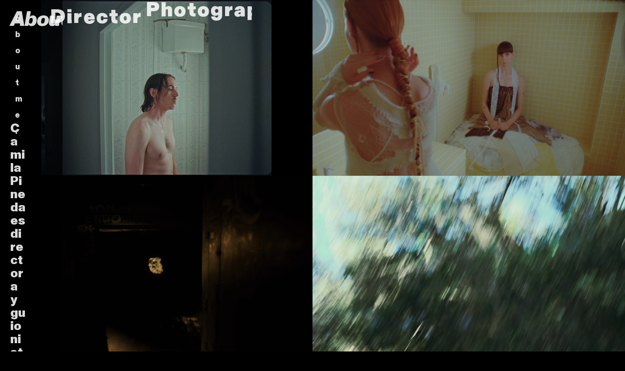

--- FILE ---
content_type: text/html; charset=utf-8
request_url: https://camipineda.com/info-2
body_size: 202002
content:
<!DOCTYPE html>
<html class="wf-initial-load">
	<head>
		<meta charset="utf-8">
		<meta name="viewport" content="width=device-width, initial-scale=1, shrink-to-fit=no">

		
			<title>camipineda.com</title>
			<script>window.__PRELOADED_STATE__={"structure":{"byParent":{"root":["U0661108361","L3660628220","K2690997206","Y1037679706","X0158083755","L1081526593","H1109112346","W1456629831","X3024739794","S1975515608","I0735948899","F0991792847","U2811472513","E1421180173","A2028429019","N2574822472","P1517601707","H3513042786","M1511503642","P0181227738","A1763014164","K2383403952","P2992164694","I3683722909","T3160294222","F3843901411","P1188375816"],"U0661108361":["X3602312634","T3057851291","Y1979382747"],"Y1037679706":["V3207873202","Q3726536761","I0332835138"],"X0158083755":["H3580870940","A0127333382","O1667953227"],"L1081526593":["G2912242403","A2001483012","T3600315282"],"H1109112346":["U1261231520","H1076838917","B4234660403"],"W1456629831":["S4055860020","E0352532555","T1666581425"],"X3024739794":["V2587705618","I3855193887","F0948992172"],"S1975515608":["N0451091796","J1371039352","R1128399375"],"I0735948899":["G4161930726","Q3586863983","N0473871684"],"F0991792847":["F2716671890","Y3983481325","X0706402138"],"E1421180173":["V3404631563","Z3513183716","Y0490377771"],"A2028429019":["T0649162635","K1339679718","E2598600733"],"N2574822472":["C2986219132","I3826635212","W0970801374"],"P1517601707":["K2410666728","B2379303037","Y2358135144"],"H3513042786":["B2457467270","N0171373428","L0478602939"],"P0181227738":["X1521056410","V1523248825","R0497317699"],"A1763014164":["R2743127511","X2439868312","V3459938976"],"K2383403952":["V0899757490","K0184804742","H3401876953"],"I3683722909":["Q3392033871"],"T3160294222":["O0405380077"],"F3843901411":["F1766632311"],"P1188375816":["W2955235280"]},"bySort":{"U0661108361":0,"X3602312634":1,"T3057851291":2,"L3660628220":4,"K2690997206":5,"Y1037679706":6,"V3207873202":7,"Q3726536761":8,"I0332835138":10,"X0158083755":11,"H3580870940":12,"A0127333382":13,"O1667953227":15,"L1081526593":16,"G2912242403":17,"A2001483012":18,"T3600315282":20,"H1109112346":21,"U1261231520":22,"H1076838917":23,"B4234660403":25,"W1456629831":26,"S4055860020":27,"E0352532555":28,"T1666581425":30,"X3024739794":31,"V2587705618":32,"I3855193887":33,"F0948992172":35,"S1975515608":36,"N0451091796":37,"J1371039352":38,"R1128399375":40,"I0735948899":41,"G4161930726":42,"Q3586863983":43,"N0473871684":45,"F0991792847":46,"F2716671890":47,"Y3983481325":48,"X0706402138":50,"U2811472513":51,"E1421180173":52,"V3404631563":53,"Z3513183716":54,"Y0490377771":56,"A2028429019":57,"T0649162635":58,"K1339679718":59,"E2598600733":61,"N2574822472":62,"C2986219132":63,"I3826635212":64,"W0970801374":66,"P1517601707":67,"K2410666728":68,"B2379303037":69,"Y2358135144":71,"H3513042786":72,"B2457467270":73,"N0171373428":74,"L0478602939":76,"M1511503642":77,"P0181227738":78,"X1521056410":79,"V1523248825":80,"R0497317699":82,"A1763014164":83,"R2743127511":84,"X2439868312":85,"V3459938976":87,"K2383403952":88,"V0899757490":89,"K0184804742":90,"H3401876953":92,"P2992164694":93,"I3683722909":94,"Q3392033871":95,"T3160294222":97,"O0405380077":98,"F3843901411":100,"F1766632311":101,"P1188375816":103,"W2955235280":104,"Y1979382747":3},"indexById":{"U0661108361":0,"X3602312634":null,"T3057851291":null,"L3660628220":null,"K2690997206":null,"Y1037679706":1,"V3207873202":null,"Q3726536761":null,"I0332835138":null,"X0158083755":2,"H3580870940":null,"A0127333382":null,"O1667953227":null,"L1081526593":3,"G2912242403":null,"A2001483012":null,"T3600315282":null,"H1109112346":4,"U1261231520":null,"H1076838917":null,"B4234660403":null,"W1456629831":5,"S4055860020":null,"E0352532555":null,"T1666581425":null,"X3024739794":6,"V2587705618":null,"I3855193887":null,"F0948992172":null,"S1975515608":7,"N0451091796":null,"J1371039352":null,"R1128399375":null,"I0735948899":8,"G4161930726":null,"Q3586863983":null,"N0473871684":null,"F0991792847":9,"F2716671890":null,"Y3983481325":null,"X0706402138":null,"U2811472513":null,"E1421180173":10,"V3404631563":null,"Z3513183716":null,"Y0490377771":null,"A2028429019":11,"T0649162635":null,"K1339679718":null,"E2598600733":null,"N2574822472":12,"C2986219132":null,"I3826635212":null,"W0970801374":null,"P1517601707":13,"K2410666728":null,"B2379303037":null,"Y2358135144":null,"H3513042786":14,"B2457467270":null,"N0171373428":null,"L0478602939":null,"M1511503642":null,"P0181227738":15,"X1521056410":null,"V1523248825":null,"R0497317699":null,"A1763014164":16,"R2743127511":null,"X2439868312":null,"V3459938976":null,"K2383403952":17,"V0899757490":null,"K0184804742":null,"H3401876953":null,"P2992164694":null,"I3683722909":18,"Q3392033871":null,"T3160294222":19,"O0405380077":null,"F3843901411":20,"F1766632311":null,"P1188375816":21,"W2955235280":null,"Y1979382747":0},"liveIndexes":{}},"site":{"id":2343646,"direct_link":"https://camipineda.com","display_url":"camipineda.com","site_url":"camipineda","domain":"camipineda.com","domain_active":true,"domain_purchased":true,"domain_pending":false,"css_url":"https://camipineda.com/stylesheet","rss_url":"https://camipineda.com/rss","favicon_url":"https://static.cargo.site/favicon/c3-favicon.ico","website_title":"camipineda.com","access_level":"public","is_private":false,"is_deleted":false,"is_upgraded":false,"is_template":false,"show_cargo_logo":false,"has_annex_upgrade":true,"has_domain_addon":true,"has_commerce_addon":false,"has_storage_addon":false,"can_duplicate":false,"can_copy":false,"site_password_enabled":false,"recent_date":"2024-04-26 12:39:27","upgrade_expire_date":"","version":"Cargo3","total_file_size":470513961,"promocode_type":null,"meta_tags":"","homepage_id":"U0661108361","homepage_purl":"home","mobile_homepage_id":"U0661108361","mobile_homepage_purl":"home","screenshot":{"id":50512149,"name":"screenshot-3757355123.jpg","hash":"T2195736220268309186343448877678","width":1792,"height":1120,"file_size":null,"file_type":"jpg","mime_type":"image/jpeg","is_image":true,"is_video":false},"site_preview_type":"screenshot","site_preview_image":[],"site_preview_url":"https://freight.cargo.site/w/1000/i/T2195736220268309186343448877678/screenshot-3757355123.jpg","has_site_description":true,"site_description":"cargo.site","custom_html":"","shop_id":54264,"fonts":[{"family":"Gravity Variable","provider":"cargo"},{"family":"Diatype Variable","provider":"cargo"},{"family":"Monument Grotesk Variable","provider":"cargo"}],"tags":[{"tag":"1","url":"1"},{"tag":"2","url":"2"},{"tag":"3","url":"3"},{"tag":"Music","url":"music"},{"tag":"film","url":"film"},{"tag":"home","url":"home"},{"tag":"spots","url":"spots"}]},"pages":{"byId":{"X3602312634":{"id":"X3602312634","title":"Info Stick","purl":"info-stick","page_type":"page","content":"\u003ccolumn-set gutter=\"2\">\u003ccolumn-unit slot=\"0\">\u003ch2>\u003ca href=\"info-2\" rel=\"history\">about me.\u003c/a>\u003c/h2>\u003c/column-unit>\u003c/column-set>","local_css":"[id=\"X3602312634\"] .page-content {\n\tpadding: 3.0rem;\n\talign-items: flex-start;\n\tpadding-top: 2.1rem;\n}\n\n[id=\"X3602312634\"].page {\n\tmin-height: var(--viewport-height);\n}","display":true,"stack":false,"pin":false,"overlay":true,"password_enabled":false,"page_count":null,"page_design_options":null,"backdrops":{"activeBackdrop":"none"},"pin_options":{"screen_visibility":"all","position":"top","overlay":false,"fixed":false,"adjust":true},"overlay_options":{"closeOnClickout":false,"closeOnNavigate":false,"animateOnOpen":{"fade":false,"speed":0,"slideAmount":0,"slideDirection":"default","wipeShape":"default","easing":"linear","scaleAmount":0,"rotateAmount":0},"animateOnClose":{"fade":false,"speed":0,"slideAmount":0,"slideDirection":"default","wipeShape":"default","easing":"linear","scaleAmount":0,"rotateAmount":0},"openOnLoad":true},"thumb_media_id":35072572,"thumbnail":{"id":35072572,"name":"Drake_thumbnail.mp4","hash":"F1744589188789233606860465773166","width":3840,"height":2160,"file_size":15727259,"file_type":"mp4","mime_type":"video/mp4","is_image":false,"is_video":true,"is_url":false,"is_placeholder":false,"has_audio_track":false,"duration":5,"url":null,"url_id":null,"url_thumb":null,"url_type":null,"created_at":"2024-04-26 14:39:30.478042","updated_at":"2024-04-26 14:41:10.284018"},"thumb_meta":{"hide_from_index":true},"media":[{"id":35072572,"name":"Drake_thumbnail.mp4","hash":"F1744589188789233606860465773166","width":3840,"height":2160,"file_size":15727259,"file_type":"mp4","mime_type":"video/mp4","is_image":false,"is_video":true,"is_url":false,"in_use":true,"has_audio_track":false,"duration":5,"created_at":"2024-04-26T14:39:30.478042Z","updated_at":"2024-04-26T14:41:10.284018Z","poster":{"id":35072573,"name":"Drake_thumbnail.jpg","hash":"L1744589210833092774943379954286","width":3840,"height":2160,"file_size":145043,"file_type":"jpg","mime_type":"image/jpg","is_image":true,"is_video":false,"is_url":false,"in_use":false,"created_at":"2024-04-26T14:39:30.750053Z","updated_at":"2024-04-26T14:39:30.750053Z"}}],"tags":[],"access_level":"public"},"T3057851291":{"id":"T3057851291","title":"Home","purl":"home-1","page_type":"page","content":"\u003cdiv style=\"display: flex; justify-content: space-between;\">\n\u003cdiv class=\"dropdown\" style=\"margin-right: 8px;\"> \u003cbutton class=\"dropbtn\">\u003ch1>Director\u003c/h1>\u003c/button>\n      \u003cdiv class=\"dropdown-content\">\u003ch2 style=\"--font-scale: 1.3;\">\u003ca href=\"music\" rel=\"history\">Music Videos\u003c/a>\u003c/h2>\n        \u003ch2 style=\"--font-scale: 1.3;\">\u003ca href=\"commercials-1\" rel=\"history\">Commercials\u003c/a>\u003c/h2>\n\u003ch2 style=\"--font-scale: 1.3;\">\u003ca href=\"fiction-1\" rel=\"history\">Fiction\u003c/a>\u003c/h2>\n        \n      \u003c/div> \n    \n\u003c/div>\u003ch1>\u003ca href=\"photographer-1\" rel=\"history\">Photographer\u003c/a>\u003c/h1>\n  \u003c/div>","local_css":".dropdown {\n  position: relative;\n}\n\n.dropbtn, .dropdown-content {\n  background-color: transparent;\n  color: white;\n  padding: 0px;\n  font-size: 1.5rem;\n  border: none;\n  font-weight: 300;\n  color: rgba(255, 255, 255, 1);\n  font-family: \"Diatype Variable\", Icons;\n  font-style: normal;\n  line-height: 1.6;\n  font-variation-settings: 'slnt' 0, 'MONO' 0;\n}\n\n.dropdown-content {\n  display: none;\n  position: absolute;\n  background-color: transparent;\n  min-width: auto;\n  box-shadow: 0px 8px 15px 0px transparent;\n  z-index: 1;\n}\n\n.dropdown-content .menu-item {\n  padding: 0px 0px;\n}\n\n.dropdown-content .menu-item:hover {\n  background-color: rgba(255, 255, 255, 0.2);\n}\n\n.dropdown-content .menu-item a {\n  color: #fff;\n  text-decoration: none;\n}\n\n.dropdown:hover .dropdown-content{\n  display: block;\n}\n.dropdown-content:hover {\n  display: block;\n}\n\n[id=\"T3057851291\"] .page-layout {\n\tmax-width: 60%;\n\talign-items: center;\n}\n\n[id=\"T3057851291\"].page {\n\tjustify-content: center;\n\tmin-height: var(--viewport-height);\n}\n\n[id=\"T3057851291\"] .backdrop {\n}\n\n.mobile [id=\"T3057851291\"] .backdrop {\n}\n\n.mobile [id=\"T3057851291\"] .page-layout {\n}\n\n[id=\"T3057851291\"] .page-content {\n\talign-items: center;\n\tpadding: 0.0rem;\n\twidth: 100%;\n}","display":true,"stack":false,"pin":false,"overlay":true,"password_enabled":false,"page_count":null,"page_design_options":null,"backdrops":{"activeBackdrop":"none","backdropSettings":{"wallpaper":{"margin":"0rem"},"legacy/video":{"clipScroll":false,"video_url":"https://freight.cargo.site/m/Y1751105541974362885161765050990/WEBSITE-MENOS-RESOLUCION.mp4","scale_option":"cover","preset_pattern":"blank","using_preset":false,"image_active":false,"preset_image":"https://static.cargo.site/assets/backdrop/video/checkerboard_64.png","preset_width":"16px","preset_height":"16px"}}},"pin_options":{"screen_visibility":"all","position":"top","overlay":true,"fixed":true,"adjust":false},"overlay_options":{"closeOnClickout":false,"closeOnNavigate":false,"animateOnOpen":{"fade":false,"speed":0,"slideAmount":0,"slideDirection":"default","wipeShape":"default","easing":"linear","scaleAmount":0,"rotateAmount":0},"animateOnClose":{"fade":false,"speed":0,"slideAmount":0,"slideDirection":"default","wipeShape":"default","easing":"linear","scaleAmount":0,"rotateAmount":0},"openOnLoad":true},"thumb_media_id":null,"thumbnail":null,"thumb_meta":{"hide_from_index":true},"media":[],"tags":[],"access_level":"public"},"L3660628220":{"id":"L3660628220","title":"Info","purl":"info-2","page_type":"page","content":"\u003ccolumn-set gutter=\"2\">\u003ccolumn-unit slot=\"0\">\u003cspan class=\"overlay-text-777318\" style=\"color: rgba(255, 255, 255, 0.85);\">\u003cul class=\"lineated\">\u003cli>\u003ci>About me\u003c/i>\u003c/li>\u003c/ul>\u003c/span>\u003c/column-unit>\u003ccolumn-unit slot=\"1\">\u003cdiv style=\"text-align: right\">\u003ca class=\"overlay-text-777318\" href=\"#\" rel=\"close-overlay\" style=\"color: rgba(255, 255, 255, 0.85);\">\u003cb>\u003ctext-icon icon=\"close\">\u003c/text-icon>\u003c/b>\u003c/a>\u003c/div>\u003c/column-unit>\u003c/column-set>\u003cbr />\n\u003cbr />\n\u003cbr />\n\u003cbr />\n\u003cbr />\n\u003cbr />\n\u003cbr />\n\u003cbr />\u003ccolumn-set gutter=\"2\">\u003ccolumn-unit slot=\"0\">\u003cspan class=\"overlay-text-870081\" style=\"color: rgba(255, 255, 255, 0.85);\">Camila Pineda es directora y guionista, graduada en Cine y Televisión por la Universidad Blanquerna Ramon Llull. Desde 2018, trabajó en el extranjero como montadora de televisión y asistente de cámara en publicidad, adquiriendo experiencia en dirección y producción creativa. En 2020, regresó a su país y se consolidó como directora de fashion films, spots y formatos visuales, con nominaciones en festivales como Berlin Commercial, London International Film Festival y Berlin Fashion Festival.\u003c/span>\u003c/column-unit>\u003ccolumn-unit slot=\"1\">\u003cdiv style=\"text-align: right\">\u003cspan style=\"--font-scale: 4.5;\">\u003cb>\u003ca class=\"icon-link\" href=\"https://www.instagram.com/kmipv/\" target=\"_blank\">\u003ctext-icon icon=\"instagram\">\u003c/text-icon>\u003c/a>\n    \u003ca class=\"icon-link\" href=\"mailto:camilapineda095@gmail.com\" rel=\"mailto\">\u003ctext-icon icon=\"mail-2\">\u003c/text-icon>\u003c/a>\u003c/b>\u003c/span>\u003c/div>\u003cbr />\u003c/column-unit>\u003c/column-set>\u003cbr />\n\u003cbr />\n\u003cbr />\n\u003cbr />\n\u003cbr />\n\u003cbr />\n\u003cbr />\n\u003cbr />\n\u003cbr />\n\u003cbr />\n\u003cbr />\n\u003cbr />\n\u003ccolumn-set gutter=\"0.0rem\">\u003ccolumn-unit slot=\"0\">\u003cspan class=\"overlay-text-777318\">\u003cgallery-justify gutter=\"13.0rem 0.0rem\" row-height=\"1.0%\">\u003cmedia-item class=\"\" disable-zoom=\"true\" hash=\"H1744605182872662020063808461422\" justify-row-end=\"false\">\u003c/media-item>\u003cmedia-item class=\"\" disable-zoom=\"true\" hash=\"F1744605182854215275990098909806\">\u003c/media-item>\u003cmedia-item class=\"\" disable-zoom=\"true\" hash=\"E1744605182835768531916389358190\">\u003c/media-item>\u003cmedia-item class=\"\" disable-zoom=\"true\" hash=\"P1744605182817321787842679806574\">\u003c/media-item>\u003cmedia-item class=\"\" disable-zoom=\"true\" hash=\"Q1744605182798875043768970254958\">\u003c/media-item>\u003cmedia-item class=\"\" disable-zoom=\"true\" hash=\"V1744605182780428299695260703342\" justify-row-end=\"true\">\u003c/media-item>\u003c/gallery-justify>\u003c/span>\u003c/column-unit>\u003c/column-set>","local_css":"[id=\"L3660628220\"] .page-content {\n\talign-items: flex-start;\n\tpadding: 2rem;\n\ttext-align: left;\n}\n\n[id=\"L3660628220\"].page {\n\tmin-height: var(--viewport-height);\n\tjustify-content: flex-start;\n\tbackground-color: rgba(0, 0, 0, 0.72);\n}\n\n[id=\"L3660628220\"] .page-layout {\n\talign-items: flex-start;\n\tmax-width: 100%;\n}","display":true,"stack":false,"pin":false,"overlay":true,"password_enabled":false,"page_count":null,"page_design_options":null,"backdrops":{"activeBackdrop":"none"},"pin_options":{"screen_visibility":"all","position":"top","overlay":true,"fixed":false,"adjust":true},"overlay_options":{"closeOnClickout":true,"closeOnNavigate":true,"animateOnOpen":{"fade":false,"speed":0,"slideAmount":0,"slideDirection":"default","wipeShape":"default","easing":"linear","scaleAmount":0,"rotateAmount":0},"animateOnClose":{"fade":false,"speed":0,"slideAmount":0,"slideDirection":"default","wipeShape":"default","easing":"linear","scaleAmount":0,"rotateAmount":0},"openOnLoad":false},"thumb_media_id":35073644,"thumbnail":{"id":35073644,"name":"BEST-CINEMATOGRAPHY.png","hash":"V1744605182780428299695260703342","width":1921,"height":1081,"file_size":68587,"file_type":"png","mime_type":"image/png","is_image":true,"is_video":false,"is_url":false,"is_placeholder":false,"has_audio_track":null,"duration":null,"url":null,"url_id":null,"url_thumb":null,"url_type":null,"created_at":"2024-04-26 14:53:57.469635","updated_at":"2024-04-26 14:53:57.469635"},"thumb_meta":{"hide_from_index":true},"media":[{"id":35073639,"name":"BEST-MVCOMMERCIAL-DIRECTING---FilmHaus-Berlin----2023.png","hash":"E1744605182835768531916389358190","width":1735,"height":1152,"file_size":112807,"file_type":"png","mime_type":"image/png","is_image":true,"is_video":false,"is_url":false,"in_use":true,"created_at":"2024-04-26T14:53:57.423879Z","updated_at":"2024-04-26T14:53:57.423879Z"},{"id":35073640,"name":"BEST-COMMERCIAL-SCENOGRAPHY.png","hash":"Q1744605182798875043768970254958","width":1921,"height":1081,"file_size":73394,"file_type":"png","mime_type":"image/png","is_image":true,"is_video":false,"is_url":false,"in_use":true,"created_at":"2024-04-26T14:53:57.427506Z","updated_at":"2024-04-26T14:53:57.427506Z"},{"id":35073641,"name":"unnamed.png","hash":"H1744605182872662020063808461422","width":1447,"height":620,"file_size":133866,"file_type":"png","mime_type":"image/png","is_image":true,"is_video":false,"is_url":false,"in_use":true,"created_at":"2024-04-26T14:53:57.430775Z","updated_at":"2024-04-26T14:53:57.430775Z"},{"id":35073642,"name":"unnamed-2.png","hash":"F1744605182854215275990098909806","width":300,"height":300,"file_size":35382,"file_type":"png","mime_type":"image/png","is_image":true,"is_video":false,"is_url":false,"in_use":true,"created_at":"2024-04-26T14:53:57.448053Z","updated_at":"2024-04-26T14:53:57.448053Z"},{"id":35073643,"name":"BEST-MUSIC-VIDEO.png","hash":"P1744605182817321787842679806574","width":1921,"height":1081,"file_size":68037,"file_type":"png","mime_type":"image/png","is_image":true,"is_video":false,"is_url":false,"in_use":true,"created_at":"2024-04-26T14:53:57.448967Z","updated_at":"2024-04-26T14:53:57.448967Z"},{"id":35073644,"name":"BEST-CINEMATOGRAPHY.png","hash":"V1744605182780428299695260703342","width":1921,"height":1081,"file_size":68587,"file_type":"png","mime_type":"image/png","is_image":true,"is_video":false,"is_url":false,"in_use":true,"created_at":"2024-04-26T14:53:57.469635Z","updated_at":"2024-04-26T14:53:57.469635Z"}],"tags":[],"access_level":"public"},"K2690997206":{"id":"K2690997206","title":"Music","purl":"music","page_type":"page","content":"\u003ccolumn-set gutter=\"2\">\u003ccolumn-unit slot=\"0\">\u003cspan class=\"overlay-text-870081\">\u003ca href=\"delaisla\" rel=\"history\">01. Syd Depalma “De la Isla”\u003c/a>\u003cbr />\n\u003ca href=\"sofiacoll-1\" rel=\"history\">02. Sofia Coll “Here to Stay Eurovision”\u003c/a>\u003cbr />\n\u003ca href=\"respirar-1\" rel=\"history\">03. Ona Mafalda x VEVO “Respirar”\u003c/a>\u003cbr />\n\u003ca href=\"duerme-1\" rel=\"history\">04. Ona Mafalda x VEVO “Duerme”\u003c/a>\u003cbr />\n\u003ca href=\"destellos-1\" rel=\"history\">05. Ona Mafalda x VEVO “Destello”\u003c/a>\u003cbr />\n\u003ca href=\"pienso-en-ti\" rel=\"history\">06. Mona Et Toi “Pienso en Ti”\u003c/a>\u003cbr />\n\u003ca href=\"cloude\" rel=\"history\">07. CLOUDE “Got Tired”\u003c/a>\u003cbr />\n\u003ca href=\"muriendo\" rel=\"history\">08. GOMZ “Muriendo en el Cielo”\u003c/a>\u003cbr />\n\u003ca href=\"elfrio\" rel=\"history\">09. Amanda Álvaro “El Frio”\u003c/a>\u003c/span>\u003c/column-unit>\u003c/column-set>\u003ccolumn-set gutter=\"2\">\u003ccolumn-unit slot=\"0\">\u003c/column-unit>\u003ccolumn-unit slot=\"1\">\u003cdiv style=\"text-align: right\">\u003ca href=\"#\" rel=\"home-page\">Back\u003c/a>\u003c/div>\u003c/column-unit>\u003c/column-set>","local_css":"[id=\"K2690997206\"] .page-content {\n\tpadding: 3.0rem;\n\tbackground-color: #00b543;\n\ttext-align: left;\n\talign-items: center;\n\tborder-style: solid;\n\tborder-radius: 0rem;\n\tborder-top-right-radius: 4rem;\n\tborder-bottom-right-radius: 4rem;\n\theight: auto;\n}\n\n[id=\"K2690997206\"].page {\n\tjustify-content: flex-start;\n\tmin-height: var(--viewport-height);\n}\n\n[id=\"K2690997206\"] .page-layout {\n\tmax-width: 50%;\n\talign-items: center;\n}","display":true,"stack":false,"pin":false,"overlay":true,"password_enabled":false,"page_count":null,"page_design_options":null,"backdrops":{"activeBackdrop":"none"},"pin_options":{"screen_visibility":"all","position":"top","overlay":true,"fixed":false,"adjust":true},"overlay_options":{"closeOnClickout":true,"closeOnNavigate":true,"animateOnOpen":{"fade":false,"speed":0.3,"slideAmount":0,"slideDirection":"default","wipeShape":"left","easing":"ease-in-out","scaleAmount":0,"rotateAmount":0},"animateOnClose":{"fade":false,"speed":0.3,"slideAmount":0,"slideDirection":"default","wipeShape":"right","easing":"ease-in-out","scaleAmount":0,"rotateAmount":0},"openOnLoad":false},"thumb_media_id":null,"thumbnail":null,"thumb_meta":{"hide_from_index":false},"media":[],"tags":[{"tag":"Music","url":"music"}],"access_level":"public"},"V3207873202":{"id":"V3207873202","title":"Back Button","purl":"back-button-8","page_type":"page","content":"\u003ccolumn-set>\u003ccolumn-unit slot=\"0\">\u003cdiv style=\"text-align: right\">\u003ch2>\u003ca class=\"icon-link\" href=\"music\" rel=\"history\" tag-text=\"Music\">\u003ctext-icon icon=\"leftwards-caret\">\u003c/text-icon>\u003c/a>\u003c/h2>\u003c/div>\u003c/column-unit>\u003c/column-set>","local_css":null,"display":true,"stack":false,"pin":false,"overlay":true,"password_enabled":false,"page_count":null,"page_design_options":null,"backdrops":{"activeBackdrop":"none"},"pin_options":{},"overlay_options":{"closeOnClickout":false,"closeOnNavigate":false,"animateOnOpen":{"fade":false,"speed":0,"slideAmount":0,"slideDirection":"default","wipeShape":"default","easing":"linear","scaleAmount":0,"rotateAmount":0},"animateOnClose":{"fade":false,"speed":0,"slideAmount":0,"slideDirection":"default","wipeShape":"default","easing":"linear","scaleAmount":0,"rotateAmount":0},"openOnLoad":true},"thumb_media_id":null,"thumbnail":null,"thumb_meta":{},"media":[],"tags":[],"access_level":"public"},"Q3726536761":{"id":"Q3726536761","title":"Info Isla","purl":"info-isla","page_type":"page","content":"\u003ccolumn-set gutter=\"2\">\u003ccolumn-unit slot=\"0\">\u003ca class=\"caption\" href=\"overlay-isla\" rel=\"history\" style=\"\">MORE\u003c/a>\u003c/column-unit>\u003c/column-set>\u003cbr />","local_css":"[id=\"Q3726536761\"] .page-content {\n\tpadding: 1.5rem;\n\ttext-align: right;\n\talign-items: center;\n\tmax-height: 100%;\n\tborder-style: solid;\n\tborder-radius: 0rem;\n\tborder-top-left-radius: 0rem;\n\tborder-bottom-left-radius: 0rem;\n    background: linear-gradient(to right, rgba(255,0,0,0), rgba(0, 0, 0, 0.39));\n}\n\n[id=\"Q3726536761\"].page {\n\tjustify-content: flex-end;\n\tmin-height: var(--viewport-height);\n}\n\n[id=\"Q3726536761\"] .page-layout {\n\tmax-width: 18%;\n\talign-items: center;\n}","display":true,"stack":false,"pin":true,"overlay":false,"password_enabled":false,"page_count":null,"page_design_options":null,"backdrops":{"activeBackdrop":"none"},"pin_options":{"screen_visibility":"all","position":"top","overlay":true,"fixed":true,"adjust":false},"overlay_options":{"closeOnClickout":true,"closeOnNavigate":true,"animateOnOpen":{"fade":false,"speed":0.3,"slideAmount":0,"slideDirection":"default","wipeShape":"left","easing":"ease-in-out","scaleAmount":0,"rotateAmount":0},"animateOnClose":{"fade":false,"speed":0.3,"slideAmount":0,"slideDirection":"default","wipeShape":"right","easing":"ease-in-out","scaleAmount":0,"rotateAmount":0},"openOnLoad":false},"thumb_media_id":null,"thumbnail":null,"thumb_meta":[],"media":[],"tags":[],"access_level":"public"},"I0332835138":{"id":"I0332835138","title":"Overlay Isla","purl":"overlay-isla","page_type":"page","content":"\u003ccolumn-set gutter=\"2\">\u003ccolumn-unit slot=\"0\">\u003cdiv style=\"text-align: center\">\u003cspan class=\"caption\">Produced by Milton\u003c/span>\u003c/div>\u003c/column-unit>\u003ccolumn-unit slot=\"1\">\u003cdiv style=\"text-align: center\">\u003cspan class=\"caption\">Directed by Camila Pienda\u003c/span>\u003c/div>\u003c/column-unit>\u003ccolumn-unit slot=\"2\">\u003cdiv style=\"text-align: center\">\u003cspan class=\"caption\">Cinematography by Joel Burges\n\u003c/span>\u003c/div>\u003c/column-unit>\u003c/column-set>\u003cdiv style=\"text-align: center\">\u003c/div>\u003cb>\u003c/b>","local_css":"[id=\"I0332835138\"] .page-content {\n\tbackground-color: #00b543;\n\tborder-width: 0rem;\n\tborder-style: solid;\n\tborder-radius: 0rem;\n\tpadding: 1.5rem;\n\ttext-align: left;\n}\n\n[id=\"I0332835138\"] .page-layout {\n\talign-items: flex-start;\n\tmax-width: 100%;\n}\n\n[id=\"I0332835138\"].page {\n\tmin-height: auto;\n\tjustify-content: flex-start;\n}","display":true,"stack":false,"pin":false,"overlay":true,"password_enabled":false,"page_count":null,"page_design_options":null,"backdrops":{"activeBackdrop":"none"},"pin_options":{"screen_visibility":"all","position":"top","overlay":true,"fixed":false,"adjust":true},"overlay_options":{"closeOnClickout":true,"closeOnNavigate":true,"animateOnOpen":{"fade":false,"speed":0.3,"slideAmount":100,"slideDirection":"top","wipeShape":"default","easing":"ease-out","scaleAmount":0,"rotateAmount":0},"animateOnClose":{"fade":false,"speed":0.3,"slideAmount":100,"slideDirection":"top","wipeShape":"default","easing":"ease-in","scaleAmount":0,"rotateAmount":0},"openOnLoad":false},"thumb_media_id":null,"thumbnail":null,"thumb_meta":{"hide_from_index":true},"media":[],"tags":[],"access_level":"public"},"H3580870940":{"id":"H3580870940","title":"Back Button","purl":"back-button-10","page_type":"page","content":"\u003ccolumn-set>\u003ccolumn-unit slot=\"0\">\u003cdiv style=\"text-align: right\">\u003ch2>\u003ca class=\"icon-link\" href=\"music\" rel=\"history\" tag-text=\"Music\">\u003ctext-icon icon=\"leftwards-caret\">\u003c/text-icon>\u003c/a>\u003c/h2>\u003c/div>\u003c/column-unit>\u003c/column-set>","local_css":null,"display":true,"stack":false,"pin":false,"overlay":true,"password_enabled":false,"page_count":null,"page_design_options":null,"backdrops":{"activeBackdrop":"none"},"pin_options":{},"overlay_options":{"closeOnClickout":false,"closeOnNavigate":false,"animateOnOpen":{"fade":false,"speed":0,"slideAmount":0,"slideDirection":"default","wipeShape":"default","easing":"linear","scaleAmount":0,"rotateAmount":0},"animateOnClose":{"fade":false,"speed":0,"slideAmount":0,"slideDirection":"default","wipeShape":"default","easing":"linear","scaleAmount":0,"rotateAmount":0},"openOnLoad":true},"thumb_media_id":null,"thumbnail":null,"thumb_meta":{},"media":[],"tags":[],"access_level":"public"},"A0127333382":{"id":"A0127333382","title":"Info Sofia","purl":"info-sofia","page_type":"page","content":"\u003ccolumn-set gutter=\"2\">\u003ccolumn-unit slot=\"0\">\u003ca class=\"caption\" href=\"overlay-sofia\" rel=\"history\" style=\"\">MORE\u003c/a>\u003c/column-unit>\u003c/column-set>\u003cbr />","local_css":"[id=\"A0127333382\"] .page-content {\n\tpadding: 1.5rem;\n\ttext-align: right;\n\talign-items: center;\n\tmax-height: 100%;\n\tborder-style: solid;\n\tborder-radius: 0rem;\n\tborder-top-left-radius: 0rem;\n\tborder-bottom-left-radius: 0rem;\n    background: linear-gradient(to right, rgba(255,0,0,0), rgba(0, 0, 0, 0.39));\n}\n\n[id=\"A0127333382\"].page {\n\tjustify-content: flex-end;\n\tmin-height: var(--viewport-height);\n}\n\n[id=\"A0127333382\"] .page-layout {\n\tmax-width: 18%;\n\talign-items: center;\n}","display":true,"stack":false,"pin":true,"overlay":false,"password_enabled":false,"page_count":null,"page_design_options":null,"backdrops":{"activeBackdrop":"none"},"pin_options":{"screen_visibility":"all","position":"top","overlay":true,"fixed":true,"adjust":false},"overlay_options":{"closeOnClickout":true,"closeOnNavigate":true,"animateOnOpen":{"fade":false,"speed":0.3,"slideAmount":0,"slideDirection":"default","wipeShape":"left","easing":"ease-in-out","scaleAmount":0,"rotateAmount":0},"animateOnClose":{"fade":false,"speed":0.3,"slideAmount":0,"slideDirection":"default","wipeShape":"right","easing":"ease-in-out","scaleAmount":0,"rotateAmount":0},"openOnLoad":false},"thumb_media_id":null,"thumbnail":null,"thumb_meta":[],"media":[],"tags":[],"access_level":"public"},"O1667953227":{"id":"O1667953227","title":"Overlay Sofia","purl":"overlay-sofia","page_type":"page","content":"\u003ccolumn-set gutter=\"2\">\u003ccolumn-unit slot=\"0\">\u003cdiv style=\"text-align: center\">\u003cspan class=\"caption\">Produced by Visual Slavery\u003c/span>\u003c/div>\u003c/column-unit>\u003ccolumn-unit slot=\"1\">\u003cdiv style=\"text-align: center\">\u003cspan class=\"caption\">Directed by Camila Pienda\u003c/span>\u003c/div>\u003c/column-unit>\u003ccolumn-unit slot=\"2\">\u003cdiv style=\"text-align: center\">\u003cspan class=\"caption\">Cinematography by Dario Rivera\n\u003c/span>\u003c/div>\u003c/column-unit>\u003c/column-set>\u003cdiv style=\"text-align: center\">\u003c/div>\u003cb>\u003c/b>","local_css":"[id=\"O1667953227\"] .page-content {\n\tbackground-color: #00b543;\n\tborder-width: 0rem;\n\tborder-style: solid;\n\tborder-radius: 0rem;\n\tpadding: 1.5rem;\n\ttext-align: left;\n}\n\n[id=\"O1667953227\"] .page-layout {\n\talign-items: flex-start;\n\tmax-width: 100%;\n}\n\n[id=\"O1667953227\"].page {\n\tmin-height: auto;\n\tjustify-content: flex-start;\n}","display":true,"stack":false,"pin":false,"overlay":true,"password_enabled":false,"page_count":null,"page_design_options":null,"backdrops":{"activeBackdrop":"none"},"pin_options":{"screen_visibility":"all","position":"top","overlay":true,"fixed":false,"adjust":true},"overlay_options":{"closeOnClickout":true,"closeOnNavigate":true,"animateOnOpen":{"fade":false,"speed":0.3,"slideAmount":100,"slideDirection":"top","wipeShape":"default","easing":"ease-out","scaleAmount":0,"rotateAmount":0},"animateOnClose":{"fade":false,"speed":0.3,"slideAmount":100,"slideDirection":"top","wipeShape":"default","easing":"ease-in","scaleAmount":0,"rotateAmount":0},"openOnLoad":false},"thumb_media_id":null,"thumbnail":null,"thumb_meta":{"hide_from_index":true},"media":[],"tags":[],"access_level":"public"},"G2912242403":{"id":"G2912242403","title":"Back Button","purl":"back-button","page_type":"page","content":"\u003ccolumn-set>\u003ccolumn-unit slot=\"0\">\u003cdiv style=\"text-align: right\">\u003ch2>\u003ca class=\"icon-link\" href=\"music\" rel=\"history\" tag-text=\"Music\">\u003ctext-icon icon=\"leftwards-caret\">\u003c/text-icon>\u003c/a>\u003c/h2>\u003c/div>\u003c/column-unit>\u003c/column-set>","local_css":null,"display":true,"stack":false,"pin":false,"overlay":true,"password_enabled":false,"page_count":null,"page_design_options":null,"backdrops":{"activeBackdrop":"none"},"pin_options":{},"overlay_options":{"closeOnClickout":false,"closeOnNavigate":false,"animateOnOpen":{"fade":false,"speed":0,"slideAmount":0,"slideDirection":"default","wipeShape":"default","easing":"linear","scaleAmount":0,"rotateAmount":0},"animateOnClose":{"fade":false,"speed":0,"slideAmount":0,"slideDirection":"default","wipeShape":"default","easing":"linear","scaleAmount":0,"rotateAmount":0},"openOnLoad":true},"thumb_media_id":null,"thumbnail":null,"thumb_meta":{},"media":[],"tags":[],"access_level":"public"},"A2001483012":{"id":"A2001483012","title":"Info Respirar","purl":"info-respirar-1","page_type":"page","content":"\u003ccolumn-set gutter=\"2\">\u003ccolumn-unit slot=\"0\">\u003ca class=\"caption\" href=\"overlay-respirar\" rel=\"history\" style=\"\">MORE\u003c/a>\u003c/column-unit>\u003c/column-set>\u003cbr />","local_css":"[id=\"A2001483012\"] .page-content {\n\tpadding: 1.5rem;\n\ttext-align: right;\n\talign-items: center;\n\tmax-height: 100%;\n\tborder-style: solid;\n\tborder-radius: 0rem;\n\tborder-top-left-radius: 0rem;\n\tborder-bottom-left-radius: 0rem;\n    background: linear-gradient(to right, rgba(255,0,0,0), rgba(0, 0, 0, 0.39));\n}\n\n[id=\"A2001483012\"].page {\n\tjustify-content: flex-end;\n\tmin-height: var(--viewport-height);\n}\n\n[id=\"A2001483012\"] .page-layout {\n\tmax-width: 18%;\n\talign-items: center;\n}","display":true,"stack":false,"pin":true,"overlay":false,"password_enabled":false,"page_count":null,"page_design_options":null,"backdrops":{"activeBackdrop":"none"},"pin_options":{"screen_visibility":"all","position":"top","overlay":true,"fixed":true,"adjust":false},"overlay_options":{"closeOnClickout":true,"closeOnNavigate":true,"animateOnOpen":{"fade":false,"speed":0.3,"slideAmount":0,"slideDirection":"default","wipeShape":"left","easing":"ease-in-out","scaleAmount":0,"rotateAmount":0},"animateOnClose":{"fade":false,"speed":0.3,"slideAmount":0,"slideDirection":"default","wipeShape":"right","easing":"ease-in-out","scaleAmount":0,"rotateAmount":0},"openOnLoad":false},"thumb_media_id":null,"thumbnail":null,"thumb_meta":[],"media":[],"tags":[],"access_level":"public"},"T3600315282":{"id":"T3600315282","title":"Overlay Respirar","purl":"overlay-respirar","page_type":"page","content":"\u003ccolumn-set gutter=\"2\">\u003ccolumn-unit slot=\"0\">\u003cdiv style=\"text-align: center\">\u003cspan class=\"caption\">Produced by Whisper Not\u003c/span>\u003c/div>\u003c/column-unit>\u003ccolumn-unit slot=\"1\">\u003cdiv style=\"text-align: center\">\u003cspan class=\"caption\">Directed by Camila Pienda\u003c/span>\u003c/div>\u003c/column-unit>\u003ccolumn-unit slot=\"2\">\u003cdiv style=\"text-align: center\">\u003cspan class=\"caption\">Cinematography by Pepe Baronet\u003c/span>\u003c/div>\u003c/column-unit>\u003c/column-set>\u003ccolumn-set gutter=\"2rem\" mobile-hide-empty=\"false\" mobile-stack=\"true\">\u003ccolumn-unit slot=\"0\">\u003cdiv style=\"text-align: center\">Nominated to “BEST MUSIC VIDEO 2023” at Berlin Commercial\u003c/div>\u003c/column-unit>\u003c/column-set>\n\u003cdiv style=\"text-align: center\">\u003c/div>\u003cb>\u003c/b>","local_css":"[id=\"T3600315282\"] .page-content {\n\tbackground-color: #00b543;\n\tborder-width: 0rem;\n\tborder-style: solid;\n\tborder-radius: 0rem;\n\tpadding: 1.5rem;\n\ttext-align: left;\n}\n\n[id=\"T3600315282\"] .page-layout {\n\talign-items: flex-start;\n\tmax-width: 100%;\n}\n\n[id=\"T3600315282\"].page {\n\tmin-height: auto;\n\tjustify-content: flex-start;\n}","display":true,"stack":false,"pin":false,"overlay":true,"password_enabled":false,"page_count":null,"page_design_options":null,"backdrops":{"activeBackdrop":"none"},"pin_options":{"screen_visibility":"all","position":"top","overlay":true,"fixed":false,"adjust":true},"overlay_options":{"closeOnClickout":true,"closeOnNavigate":true,"animateOnOpen":{"fade":false,"speed":0.3,"slideAmount":100,"slideDirection":"top","wipeShape":"default","easing":"ease-out","scaleAmount":0,"rotateAmount":0},"animateOnClose":{"fade":false,"speed":0.3,"slideAmount":100,"slideDirection":"top","wipeShape":"default","easing":"ease-in","scaleAmount":0,"rotateAmount":0},"openOnLoad":false},"thumb_media_id":null,"thumbnail":null,"thumb_meta":{"hide_from_index":true},"media":[],"tags":[],"access_level":"public"},"U1261231520":{"id":"U1261231520","title":"Back Button","purl":"back-button-1","page_type":"page","content":"\u003ccolumn-set>\u003ccolumn-unit slot=\"0\">\u003cdiv style=\"text-align: right\">\u003ch2>\u003ca class=\"icon-link\" href=\"music\" rel=\"history\" tag-text=\"Music\">\u003ctext-icon icon=\"leftwards-caret\">\u003c/text-icon>\u003c/a>\u003c/h2>\u003c/div>\u003c/column-unit>\u003c/column-set>","local_css":null,"display":true,"stack":false,"pin":false,"overlay":true,"password_enabled":false,"page_count":null,"page_design_options":null,"backdrops":{"activeBackdrop":"none"},"pin_options":{},"overlay_options":{"closeOnClickout":false,"closeOnNavigate":false,"animateOnOpen":{"fade":false,"speed":0,"slideAmount":0,"slideDirection":"default","wipeShape":"default","easing":"linear","scaleAmount":0,"rotateAmount":0},"animateOnClose":{"fade":false,"speed":0,"slideAmount":0,"slideDirection":"default","wipeShape":"default","easing":"linear","scaleAmount":0,"rotateAmount":0},"openOnLoad":true},"thumb_media_id":null,"thumbnail":null,"thumb_meta":{},"media":[],"tags":[],"access_level":"public"},"H1076838917":{"id":"H1076838917","title":"Info Duerme","purl":"info-duerme","page_type":"page","content":"\u003ccolumn-set gutter=\"2\">\u003ccolumn-unit slot=\"0\">\u003ca class=\"caption\" href=\"overlay-duerme-1\" rel=\"history\" style=\"\">MORE\u003c/a>\u003c/column-unit>\u003c/column-set>\u003cbr />","local_css":"[id=\"H1076838917\"] .page-content {\n\tpadding: 1.5rem;\n\ttext-align: right;\n\talign-items: center;\n\tmax-height: 100%;\n\tborder-style: solid;\n\tborder-radius: 0rem;\n\tborder-top-left-radius: 0rem;\n\tborder-bottom-left-radius: 0rem;\n    background: linear-gradient(to right, rgba(255,0,0,0), rgba(0, 0, 0, 0.39));\n}\n\n[id=\"H1076838917\"].page {\n\tjustify-content: flex-end;\n\tmin-height: var(--viewport-height);\n}\n\n[id=\"H1076838917\"] .page-layout {\n\tmax-width: 18%;\n\talign-items: center;\n}","display":true,"stack":false,"pin":true,"overlay":false,"password_enabled":false,"page_count":null,"page_design_options":null,"backdrops":{"activeBackdrop":"none"},"pin_options":{"screen_visibility":"all","position":"top","overlay":true,"fixed":true,"adjust":false},"overlay_options":{"closeOnClickout":true,"closeOnNavigate":true,"animateOnOpen":{"fade":false,"speed":0.3,"slideAmount":0,"slideDirection":"default","wipeShape":"left","easing":"ease-in-out","scaleAmount":0,"rotateAmount":0},"animateOnClose":{"fade":false,"speed":0.3,"slideAmount":0,"slideDirection":"default","wipeShape":"right","easing":"ease-in-out","scaleAmount":0,"rotateAmount":0},"openOnLoad":false},"thumb_media_id":null,"thumbnail":null,"thumb_meta":[],"media":[],"tags":[],"access_level":"public"},"B4234660403":{"id":"B4234660403","title":"Overlay Duerme","purl":"overlay-duerme-1","page_type":"page","content":"\u003ccolumn-set gutter=\"2\">\u003ccolumn-unit slot=\"0\">\u003cdiv style=\"text-align: center\">\u003cspan class=\"caption\">Produced by Whisper Not\u003c/span>\u003c/div>\u003c/column-unit>\u003ccolumn-unit slot=\"1\">\u003cdiv style=\"text-align: center\">\u003cspan class=\"caption\">Directed by Camila Pienda\u003c/span>\u003c/div>\u003c/column-unit>\u003ccolumn-unit slot=\"2\">\u003cdiv style=\"text-align: center\">\u003cspan class=\"caption\">Cinematography by Pepe Baronet\n\u003c/span>\u003c/div>\u003c/column-unit>\u003c/column-set>\u003cdiv style=\"text-align: center\">\u003c/div>\u003cb>\u003c/b>","local_css":"[id=\"B4234660403\"] .page-content {\n\tbackground-color: #00b543;\n\tborder-width: 0rem;\n\tborder-style: solid;\n\tborder-radius: 0rem;\n\tpadding: 1.5rem;\n\ttext-align: left;\n}\n\n[id=\"B4234660403\"] .page-layout {\n\talign-items: flex-start;\n\tmax-width: 100%;\n}\n\n[id=\"B4234660403\"].page {\n\tmin-height: auto;\n\tjustify-content: flex-start;\n}","display":true,"stack":false,"pin":false,"overlay":true,"password_enabled":false,"page_count":null,"page_design_options":null,"backdrops":{"activeBackdrop":"none"},"pin_options":{"screen_visibility":"all","position":"top","overlay":true,"fixed":false,"adjust":true},"overlay_options":{"closeOnClickout":true,"closeOnNavigate":true,"animateOnOpen":{"fade":false,"speed":0.3,"slideAmount":100,"slideDirection":"top","wipeShape":"default","easing":"ease-out","scaleAmount":0,"rotateAmount":0},"animateOnClose":{"fade":false,"speed":0.3,"slideAmount":100,"slideDirection":"top","wipeShape":"default","easing":"ease-in","scaleAmount":0,"rotateAmount":0},"openOnLoad":false},"thumb_media_id":null,"thumbnail":null,"thumb_meta":{"hide_from_index":true},"media":[],"tags":[],"access_level":"public"},"S4055860020":{"id":"S4055860020","title":"Back Button","purl":"back-button-2","page_type":"page","content":"\u003ccolumn-set>\u003ccolumn-unit slot=\"0\">\u003cdiv style=\"text-align: right\">\u003ch2>\u003ca class=\"icon-link\" href=\"music\" rel=\"history\" tag-text=\"Music\">\u003ctext-icon icon=\"leftwards-caret\">\u003c/text-icon>\u003c/a>\u003c/h2>\u003c/div>\u003c/column-unit>\u003c/column-set>","local_css":null,"display":true,"stack":false,"pin":false,"overlay":true,"password_enabled":false,"page_count":null,"page_design_options":null,"backdrops":{"activeBackdrop":"none"},"pin_options":{},"overlay_options":{"closeOnClickout":false,"closeOnNavigate":false,"animateOnOpen":{"fade":false,"speed":0,"slideAmount":0,"slideDirection":"default","wipeShape":"default","easing":"linear","scaleAmount":0,"rotateAmount":0},"animateOnClose":{"fade":false,"speed":0,"slideAmount":0,"slideDirection":"default","wipeShape":"default","easing":"linear","scaleAmount":0,"rotateAmount":0},"openOnLoad":true},"thumb_media_id":null,"thumbnail":null,"thumb_meta":{},"media":[],"tags":[],"access_level":"public"},"E0352532555":{"id":"E0352532555","title":"Info Destello","purl":"info-destello","page_type":"page","content":"\u003ccolumn-set gutter=\"2\">\u003ccolumn-unit slot=\"0\">\u003ca class=\"caption\" href=\"overlay-destello-1\" rel=\"history\" style=\"\">MORE\u003c/a>\u003c/column-unit>\u003c/column-set>\u003cbr />","local_css":"[id=\"E0352532555\"] .page-content {\n\tpadding: 1.5rem;\n\ttext-align: right;\n\talign-items: center;\n\tmax-height: 100%;\n\tborder-style: solid;\n\tborder-radius: 0rem;\n\tborder-top-left-radius: 0rem;\n\tborder-bottom-left-radius: 0rem;\n    background: linear-gradient(to right, rgba(255,0,0,0), rgba(0, 0, 0, 0.39));\n}\n\n[id=\"E0352532555\"].page {\n\tjustify-content: flex-end;\n\tmin-height: var(--viewport-height);\n}\n\n[id=\"E0352532555\"] .page-layout {\n\tmax-width: 18%;\n\talign-items: center;\n}","display":true,"stack":false,"pin":true,"overlay":false,"password_enabled":false,"page_count":null,"page_design_options":null,"backdrops":{"activeBackdrop":"none"},"pin_options":{"screen_visibility":"all","position":"top","overlay":true,"fixed":true,"adjust":false},"overlay_options":{"closeOnClickout":true,"closeOnNavigate":true,"animateOnOpen":{"fade":false,"speed":0.3,"slideAmount":0,"slideDirection":"default","wipeShape":"left","easing":"ease-in-out","scaleAmount":0,"rotateAmount":0},"animateOnClose":{"fade":false,"speed":0.3,"slideAmount":0,"slideDirection":"default","wipeShape":"right","easing":"ease-in-out","scaleAmount":0,"rotateAmount":0},"openOnLoad":false},"thumb_media_id":null,"thumbnail":null,"thumb_meta":[],"media":[],"tags":[],"access_level":"public"},"T1666581425":{"id":"T1666581425","title":"Overlay Destello","purl":"overlay-destello-1","page_type":"page","content":"\u003ccolumn-set gutter=\"2\">\u003ccolumn-unit slot=\"0\">\u003cdiv style=\"text-align: center\">\u003cspan class=\"caption\">Produced by Whisper Not\u003c/span>\u003c/div>\u003c/column-unit>\u003ccolumn-unit slot=\"1\">\u003cdiv style=\"text-align: center\">\u003cspan class=\"caption\">Directed by Camila Pienda\u003c/span>\u003c/div>\u003c/column-unit>\u003ccolumn-unit slot=\"2\">\u003cdiv style=\"text-align: center\">\u003cspan class=\"caption\">Cinematography by Pepe Baronet\n\u003c/span>\u003c/div>\u003c/column-unit>\u003c/column-set>\u003cdiv style=\"text-align: center\">\u003c/div>\u003cb>\u003c/b>","local_css":"[id=\"T1666581425\"] .page-content {\n\tbackground-color: #00b543;\n\tborder-width: 0rem;\n\tborder-style: solid;\n\tborder-radius: 0rem;\n\tpadding: 1.5rem;\n\ttext-align: left;\n}\n\n[id=\"T1666581425\"] .page-layout {\n\talign-items: flex-start;\n\tmax-width: 100%;\n}\n\n[id=\"T1666581425\"].page {\n\tmin-height: auto;\n\tjustify-content: flex-start;\n}","display":true,"stack":false,"pin":false,"overlay":true,"password_enabled":false,"page_count":null,"page_design_options":null,"backdrops":{"activeBackdrop":"none"},"pin_options":{"screen_visibility":"all","position":"top","overlay":true,"fixed":false,"adjust":true},"overlay_options":{"closeOnClickout":true,"closeOnNavigate":true,"animateOnOpen":{"fade":false,"speed":0.3,"slideAmount":100,"slideDirection":"top","wipeShape":"default","easing":"ease-out","scaleAmount":0,"rotateAmount":0},"animateOnClose":{"fade":false,"speed":0.3,"slideAmount":100,"slideDirection":"top","wipeShape":"default","easing":"ease-in","scaleAmount":0,"rotateAmount":0},"openOnLoad":false},"thumb_media_id":null,"thumbnail":null,"thumb_meta":{"hide_from_index":true},"media":[],"tags":[],"access_level":"public"},"V2587705618":{"id":"V2587705618","title":"Back Button","purl":"back-button-3","page_type":"page","content":"\u003ccolumn-set>\u003ccolumn-unit slot=\"0\">\u003cdiv style=\"text-align: right\">\u003ch2>\u003ca class=\"icon-link\" href=\"music\" rel=\"history\" tag-text=\"Music\">\u003ctext-icon icon=\"leftwards-caret\">\u003c/text-icon>\u003c/a>\u003c/h2>\u003c/div>\u003c/column-unit>\u003c/column-set>","local_css":null,"display":true,"stack":false,"pin":false,"overlay":true,"password_enabled":false,"page_count":null,"page_design_options":null,"backdrops":{"activeBackdrop":"none"},"pin_options":{},"overlay_options":{"closeOnClickout":false,"closeOnNavigate":false,"animateOnOpen":{"fade":false,"speed":0,"slideAmount":0,"slideDirection":"default","wipeShape":"default","easing":"linear","scaleAmount":0,"rotateAmount":0},"animateOnClose":{"fade":false,"speed":0,"slideAmount":0,"slideDirection":"default","wipeShape":"default","easing":"linear","scaleAmount":0,"rotateAmount":0},"openOnLoad":true},"thumb_media_id":null,"thumbnail":null,"thumb_meta":{},"media":[],"tags":[],"access_level":"public"},"I3855193887":{"id":"I3855193887","title":"Info Pienso","purl":"info-pienso","page_type":"page","content":"\u003ccolumn-set gutter=\"2\">\u003ccolumn-unit slot=\"0\">\u003ca class=\"caption\" href=\"overlay-pienso\" rel=\"history\" style=\"\">MORE\u003c/a>\u003c/column-unit>\u003c/column-set>\u003cbr />","local_css":"[id=\"I3855193887\"] .page-content {\n\tpadding: 1.5rem;\n\ttext-align: right;\n\talign-items: center;\n\tmax-height: 100%;\n\tborder-style: solid;\n\tborder-radius: 0rem;\n\tborder-top-left-radius: 0rem;\n\tborder-bottom-left-radius: 0rem;\n    background: linear-gradient(to right, rgba(255,0,0,0), rgba(0, 0, 0, 0.39));\n}\n\n[id=\"I3855193887\"].page {\n\tjustify-content: flex-end;\n\tmin-height: var(--viewport-height);\n}\n\n[id=\"I3855193887\"] .page-layout {\n\tmax-width: 18%;\n\talign-items: center;\n}","display":true,"stack":false,"pin":true,"overlay":false,"password_enabled":false,"page_count":null,"page_design_options":null,"backdrops":{"activeBackdrop":"none"},"pin_options":{"screen_visibility":"all","position":"top","overlay":true,"fixed":true,"adjust":false},"overlay_options":{"closeOnClickout":true,"closeOnNavigate":true,"animateOnOpen":{"fade":false,"speed":0.3,"slideAmount":0,"slideDirection":"default","wipeShape":"left","easing":"ease-in-out","scaleAmount":0,"rotateAmount":0},"animateOnClose":{"fade":false,"speed":0.3,"slideAmount":0,"slideDirection":"default","wipeShape":"right","easing":"ease-in-out","scaleAmount":0,"rotateAmount":0},"openOnLoad":false},"thumb_media_id":null,"thumbnail":null,"thumb_meta":[],"media":[],"tags":[],"access_level":"public"},"F0948992172":{"id":"F0948992172","title":"Overlay Pienso","purl":"overlay-pienso","page_type":"page","content":"\u003ccolumn-set gutter=\"2\">\u003ccolumn-unit slot=\"0\">\u003cdiv style=\"text-align: center\">\u003cspan class=\"caption\">Produced by MONA MUSIC SL\u003c/span>\u003c/div>\u003c/column-unit>\u003ccolumn-unit slot=\"1\">\u003cdiv style=\"text-align: center\">\u003cspan class=\"caption\">Directed by Camila Pienda\u003c/span>\u003c/div>\u003c/column-unit>\u003ccolumn-unit slot=\"2\">\u003cdiv style=\"text-align: center\">\u003cspan class=\"caption\">Cinematography by Joel Burges\n\u003c/span>\u003c/div>\u003c/column-unit>\u003c/column-set>\u003cdiv style=\"text-align: center\">\u003c/div>\u003cb>\u003c/b>","local_css":"[id=\"F0948992172\"] .page-content {\n\tbackground-color: #00b543;\n\tborder-width: 0rem;\n\tborder-style: solid;\n\tborder-radius: 0rem;\n\tpadding: 1.5rem;\n\ttext-align: left;\n}\n\n[id=\"F0948992172\"] .page-layout {\n\talign-items: flex-start;\n\tmax-width: 100%;\n}\n\n[id=\"F0948992172\"].page {\n\tmin-height: auto;\n\tjustify-content: flex-start;\n}","display":true,"stack":false,"pin":false,"overlay":true,"password_enabled":false,"page_count":null,"page_design_options":null,"backdrops":{"activeBackdrop":"none"},"pin_options":{"screen_visibility":"all","position":"top","overlay":true,"fixed":false,"adjust":true},"overlay_options":{"closeOnClickout":true,"closeOnNavigate":true,"animateOnOpen":{"fade":false,"speed":0.3,"slideAmount":100,"slideDirection":"top","wipeShape":"default","easing":"ease-out","scaleAmount":0,"rotateAmount":0},"animateOnClose":{"fade":false,"speed":0.3,"slideAmount":100,"slideDirection":"top","wipeShape":"default","easing":"ease-in","scaleAmount":0,"rotateAmount":0},"openOnLoad":false},"thumb_media_id":null,"thumbnail":null,"thumb_meta":{"hide_from_index":true},"media":[],"tags":[],"access_level":"public"},"N0451091796":{"id":"N0451091796","title":"Back Button","purl":"back-button-9","page_type":"page","content":"\u003ccolumn-set>\u003ccolumn-unit slot=\"0\">\u003cdiv style=\"text-align: right\">\u003ch2>\u003ca class=\"icon-link\" href=\"music\" rel=\"history\" tag-text=\"Music\">\u003ctext-icon icon=\"leftwards-caret\">\u003c/text-icon>\u003c/a>\u003c/h2>\u003c/div>\u003c/column-unit>\u003c/column-set>","local_css":null,"display":true,"stack":false,"pin":false,"overlay":true,"password_enabled":false,"page_count":null,"page_design_options":null,"backdrops":{"activeBackdrop":"none"},"pin_options":{},"overlay_options":{"closeOnClickout":false,"closeOnNavigate":false,"animateOnOpen":{"fade":false,"speed":0,"slideAmount":0,"slideDirection":"default","wipeShape":"default","easing":"linear","scaleAmount":0,"rotateAmount":0},"animateOnClose":{"fade":false,"speed":0,"slideAmount":0,"slideDirection":"default","wipeShape":"default","easing":"linear","scaleAmount":0,"rotateAmount":0},"openOnLoad":true},"thumb_media_id":null,"thumbnail":null,"thumb_meta":{},"media":[],"tags":[],"access_level":"public"},"J1371039352":{"id":"J1371039352","title":"Info Cloude","purl":"info-cloude","page_type":"page","content":"\u003ccolumn-set gutter=\"2\">\u003ccolumn-unit slot=\"0\">\u003ca class=\"caption\" href=\"overlay-cloude\" rel=\"history\" style=\"\">MORE\u003c/a>\u003c/column-unit>\u003c/column-set>\u003cbr />","local_css":"[id=\"J1371039352\"] .page-content {\n\tpadding: 1.5rem;\n\ttext-align: right;\n\talign-items: center;\n\tmax-height: 100%;\n\tborder-style: solid;\n\tborder-radius: 0rem;\n\tborder-top-left-radius: 0rem;\n\tborder-bottom-left-radius: 0rem;\n    background: linear-gradient(to right, rgba(255,0,0,0), rgba(0, 0, 0, 0.39));\n}\n\n[id=\"J1371039352\"].page {\n\tjustify-content: flex-end;\n\tmin-height: var(--viewport-height);\n}\n\n[id=\"J1371039352\"] .page-layout {\n\tmax-width: 18%;\n\talign-items: center;\n}","display":true,"stack":false,"pin":true,"overlay":false,"password_enabled":false,"page_count":null,"page_design_options":null,"backdrops":{"activeBackdrop":"none"},"pin_options":{"screen_visibility":"all","position":"top","overlay":true,"fixed":true,"adjust":false},"overlay_options":{"closeOnClickout":true,"closeOnNavigate":true,"animateOnOpen":{"fade":false,"speed":0.3,"slideAmount":0,"slideDirection":"default","wipeShape":"left","easing":"ease-in-out","scaleAmount":0,"rotateAmount":0},"animateOnClose":{"fade":false,"speed":0.3,"slideAmount":0,"slideDirection":"default","wipeShape":"right","easing":"ease-in-out","scaleAmount":0,"rotateAmount":0},"openOnLoad":false},"thumb_media_id":null,"thumbnail":null,"thumb_meta":[],"media":[],"tags":[],"access_level":"public"},"R1128399375":{"id":"R1128399375","title":"Overlay Cloude","purl":"overlay-cloude","page_type":"page","content":"\u003ccolumn-set gutter=\"2\">\u003ccolumn-unit slot=\"0\">\u003cdiv style=\"text-align: center\">\u003cspan class=\"caption\">Produced by IMB Music School\u003c/span>\u003c/div>\u003c/column-unit>\u003ccolumn-unit slot=\"1\">\u003cdiv style=\"text-align: center\">\u003cspan class=\"caption\">Directed by Camila Pienda\u003c/span>\u003c/div>\u003c/column-unit>\u003ccolumn-unit slot=\"2\">\u003cdiv style=\"text-align: center\">\u003cspan class=\"caption\">Cinematography by Andrea Lopez &#x26; Martin Murua\n\u003c/span>\u003c/div>\u003c/column-unit>\u003c/column-set>\u003ccolumn-set gutter=\"2\">\u003ccolumn-unit slot=\"0\">\u003cdiv style=\"text-align: center\">Nominated to “BEST Experimental Video 2023” at Berlin Commercial\u003c/div>\u003c/column-unit>\u003c/column-set>\u003cdiv style=\"text-align: center\">\u003c/div>\u003cb>\u003c/b>","local_css":"[id=\"R1128399375\"] .page-content {\n\tbackground-color: #00b543;\n\tborder-width: 0rem;\n\tborder-style: solid;\n\tborder-radius: 0rem;\n\tpadding: 1.5rem;\n\ttext-align: left;\n}\n\n[id=\"R1128399375\"] .page-layout {\n\talign-items: flex-start;\n\tmax-width: 100%;\n}\n\n[id=\"R1128399375\"].page {\n\tmin-height: auto;\n\tjustify-content: flex-start;\n}","display":true,"stack":false,"pin":false,"overlay":true,"password_enabled":false,"page_count":null,"page_design_options":null,"backdrops":{"activeBackdrop":"none"},"pin_options":{"screen_visibility":"all","position":"top","overlay":true,"fixed":false,"adjust":true},"overlay_options":{"closeOnClickout":true,"closeOnNavigate":true,"animateOnOpen":{"fade":false,"speed":0.3,"slideAmount":100,"slideDirection":"top","wipeShape":"default","easing":"ease-out","scaleAmount":0,"rotateAmount":0},"animateOnClose":{"fade":false,"speed":0.3,"slideAmount":100,"slideDirection":"top","wipeShape":"default","easing":"ease-in","scaleAmount":0,"rotateAmount":0},"openOnLoad":false},"thumb_media_id":null,"thumbnail":null,"thumb_meta":{"hide_from_index":true},"media":[],"tags":[],"access_level":"public"},"G4161930726":{"id":"G4161930726","title":"Back Button","purl":"back-button-11","page_type":"page","content":"\u003ccolumn-set>\u003ccolumn-unit slot=\"0\">\u003cdiv style=\"text-align: right\">\u003ch2>\u003ca class=\"icon-link\" href=\"music\" rel=\"history\" tag-text=\"Music\">\u003ctext-icon icon=\"leftwards-caret\">\u003c/text-icon>\u003c/a>\u003c/h2>\u003c/div>\u003c/column-unit>\u003c/column-set>","local_css":null,"display":true,"stack":false,"pin":false,"overlay":true,"password_enabled":false,"page_count":null,"page_design_options":null,"backdrops":{"activeBackdrop":"none"},"pin_options":{},"overlay_options":{"closeOnClickout":false,"closeOnNavigate":false,"animateOnOpen":{"fade":false,"speed":0,"slideAmount":0,"slideDirection":"default","wipeShape":"default","easing":"linear","scaleAmount":0,"rotateAmount":0},"animateOnClose":{"fade":false,"speed":0,"slideAmount":0,"slideDirection":"default","wipeShape":"default","easing":"linear","scaleAmount":0,"rotateAmount":0},"openOnLoad":true},"thumb_media_id":null,"thumbnail":null,"thumb_meta":{},"media":[],"tags":[],"access_level":"public"},"Q3586863983":{"id":"Q3586863983","title":"Info Muriendo","purl":"info-muriendo","page_type":"page","content":"\u003ccolumn-set gutter=\"2\">\u003ccolumn-unit slot=\"0\">\u003ca class=\"caption\" href=\"overlay-muriendo\" rel=\"history\" style=\"\">MORE\u003c/a>\u003c/column-unit>\u003c/column-set>\u003cbr />","local_css":"[id=\"Q3586863983\"] .page-content {\n\tpadding: 1.5rem;\n\ttext-align: right;\n\talign-items: center;\n\tmax-height: 100%;\n\tborder-style: solid;\n\tborder-radius: 0rem;\n\tborder-top-left-radius: 0rem;\n\tborder-bottom-left-radius: 0rem;\n    background: linear-gradient(to right, rgba(255,0,0,0), rgba(0, 0, 0, 0.39));\n}\n\n[id=\"Q3586863983\"].page {\n\tjustify-content: flex-end;\n\tmin-height: var(--viewport-height);\n}\n\n[id=\"Q3586863983\"] .page-layout {\n\tmax-width: 18%;\n\talign-items: center;\n}","display":true,"stack":false,"pin":true,"overlay":false,"password_enabled":false,"page_count":null,"page_design_options":null,"backdrops":{"activeBackdrop":"none"},"pin_options":{"screen_visibility":"all","position":"top","overlay":true,"fixed":true,"adjust":false},"overlay_options":{"closeOnClickout":true,"closeOnNavigate":true,"animateOnOpen":{"fade":false,"speed":0.3,"slideAmount":0,"slideDirection":"default","wipeShape":"left","easing":"ease-in-out","scaleAmount":0,"rotateAmount":0},"animateOnClose":{"fade":false,"speed":0.3,"slideAmount":0,"slideDirection":"default","wipeShape":"right","easing":"ease-in-out","scaleAmount":0,"rotateAmount":0},"openOnLoad":false},"thumb_media_id":null,"thumbnail":null,"thumb_meta":[],"media":[],"tags":[],"access_level":"public"},"N0473871684":{"id":"N0473871684","title":"Overlay Muriendo","purl":"overlay-muriendo","page_type":"page","content":"\u003ccolumn-set gutter=\"2\">\u003ccolumn-unit slot=\"0\">\u003cdiv style=\"text-align: center\">\u003cspan class=\"caption\">Produced by Ambigua\u003c/span>\u003c/div>\u003c/column-unit>\u003ccolumn-unit slot=\"1\">\u003cdiv style=\"text-align: center\">\u003cspan class=\"caption\">Directed by Camila Pienda\u003c/span>\u003c/div>\u003c/column-unit>\u003ccolumn-unit slot=\"2\">\u003cdiv style=\"text-align: center\">\u003cspan class=\"caption\">Cinematography by Pepe Baronet\n\u003c/span>\u003c/div>\u003c/column-unit>\u003c/column-set>\u003cdiv style=\"text-align: center\">\u003c/div>\u003cb>\u003c/b>","local_css":"[id=\"N0473871684\"] .page-content {\n\tbackground-color: #00b543;\n\tborder-width: 0rem;\n\tborder-style: solid;\n\tborder-radius: 0rem;\n\tpadding: 1.5rem;\n\ttext-align: left;\n}\n\n[id=\"N0473871684\"] .page-layout {\n\talign-items: flex-start;\n\tmax-width: 100%;\n}\n\n[id=\"N0473871684\"].page {\n\tmin-height: auto;\n\tjustify-content: flex-start;\n}","display":true,"stack":false,"pin":false,"overlay":true,"password_enabled":false,"page_count":null,"page_design_options":null,"backdrops":{"activeBackdrop":"none"},"pin_options":{"screen_visibility":"all","position":"top","overlay":true,"fixed":false,"adjust":true},"overlay_options":{"closeOnClickout":true,"closeOnNavigate":true,"animateOnOpen":{"fade":false,"speed":0.3,"slideAmount":100,"slideDirection":"top","wipeShape":"default","easing":"ease-out","scaleAmount":0,"rotateAmount":0},"animateOnClose":{"fade":false,"speed":0.3,"slideAmount":100,"slideDirection":"top","wipeShape":"default","easing":"ease-in","scaleAmount":0,"rotateAmount":0},"openOnLoad":false},"thumb_media_id":null,"thumbnail":null,"thumb_meta":{"hide_from_index":true},"media":[],"tags":[],"access_level":"public"},"F2716671890":{"id":"F2716671890","title":"Back Button","purl":"back-button-14","page_type":"page","content":"\u003ccolumn-set>\u003ccolumn-unit slot=\"0\">\u003cdiv style=\"text-align: right\">\u003ch2>\u003ca class=\"icon-link\" href=\"music\" rel=\"history\" tag-text=\"Music\">\u003ctext-icon icon=\"leftwards-caret\">\u003c/text-icon>\u003c/a>\u003c/h2>\u003c/div>\u003c/column-unit>\u003c/column-set>","local_css":null,"display":true,"stack":false,"pin":false,"overlay":true,"password_enabled":false,"page_count":null,"page_design_options":null,"backdrops":{"activeBackdrop":"none"},"pin_options":{},"overlay_options":{"closeOnClickout":false,"closeOnNavigate":false,"animateOnOpen":{"fade":false,"speed":0,"slideAmount":0,"slideDirection":"default","wipeShape":"default","easing":"linear","scaleAmount":0,"rotateAmount":0},"animateOnClose":{"fade":false,"speed":0,"slideAmount":0,"slideDirection":"default","wipeShape":"default","easing":"linear","scaleAmount":0,"rotateAmount":0},"openOnLoad":true},"thumb_media_id":null,"thumbnail":null,"thumb_meta":{},"media":[],"tags":[],"access_level":"public"},"Y3983481325":{"id":"Y3983481325","title":"Info Frio","purl":"info-frio","page_type":"page","content":"\u003ccolumn-set gutter=\"2\">\u003ccolumn-unit slot=\"0\">\u003ca class=\"caption\" href=\"overlay-frio\" rel=\"history\" style=\"\">MORE\u003c/a>\u003c/column-unit>\u003c/column-set>\u003cbr />","local_css":"[id=\"Y3983481325\"] .page-content {\n\tpadding: 1.5rem;\n\ttext-align: right;\n\talign-items: center;\n\tmax-height: 100%;\n\tborder-style: solid;\n\tborder-radius: 0rem;\n\tborder-top-left-radius: 0rem;\n\tborder-bottom-left-radius: 0rem;\n    background: linear-gradient(to right, rgba(255,0,0,0), rgba(0, 0, 0, 0.39));\n}\n\n[id=\"Y3983481325\"].page {\n\tjustify-content: flex-end;\n\tmin-height: var(--viewport-height);\n}\n\n[id=\"Y3983481325\"] .page-layout {\n\tmax-width: 18%;\n\talign-items: center;\n}","display":true,"stack":false,"pin":true,"overlay":false,"password_enabled":false,"page_count":null,"page_design_options":null,"backdrops":{"activeBackdrop":"none"},"pin_options":{"screen_visibility":"all","position":"top","overlay":true,"fixed":true,"adjust":false},"overlay_options":{"closeOnClickout":true,"closeOnNavigate":true,"animateOnOpen":{"fade":false,"speed":0.3,"slideAmount":0,"slideDirection":"default","wipeShape":"left","easing":"ease-in-out","scaleAmount":0,"rotateAmount":0},"animateOnClose":{"fade":false,"speed":0.3,"slideAmount":0,"slideDirection":"default","wipeShape":"right","easing":"ease-in-out","scaleAmount":0,"rotateAmount":0},"openOnLoad":false},"thumb_media_id":null,"thumbnail":null,"thumb_meta":[],"media":[],"tags":[],"access_level":"public"},"X0706402138":{"id":"X0706402138","title":"Overlay Frio","purl":"overlay-frio","page_type":"page","content":"\u003ccolumn-set gutter=\"2\">\u003ccolumn-unit slot=\"0\">\u003cdiv style=\"text-align: center\">\u003cspan class=\"caption\">Produced by Pertiga Music\u003c/span>\u003c/div>\u003c/column-unit>\u003ccolumn-unit slot=\"1\">\u003cdiv style=\"text-align: center\">\u003cspan class=\"caption\">Directed by Camila Pienda\u003c/span>\u003c/div>\u003c/column-unit>\u003ccolumn-unit slot=\"2\">\u003cdiv style=\"text-align: center\">\u003cspan class=\"caption\">Cinematography by Alejandra Napurí\u003c/span>\u003c/div>\u003c/column-unit>\u003c/column-set>\u003cdiv style=\"text-align: center\">\u003c/div>\u003cb>\u003c/b>","local_css":"[id=\"X0706402138\"] .page-content {\n\tbackground-color: #00b543;\n\tborder-width: 0rem;\n\tborder-style: solid;\n\tborder-radius: 0rem;\n\tpadding: 1.5rem;\n\ttext-align: left;\n}\n\n[id=\"X0706402138\"] .page-layout {\n\talign-items: flex-start;\n\tmax-width: 100%;\n}\n\n[id=\"X0706402138\"].page {\n\tmin-height: auto;\n\tjustify-content: flex-start;\n}","display":true,"stack":false,"pin":false,"overlay":true,"password_enabled":false,"page_count":null,"page_design_options":null,"backdrops":{"activeBackdrop":"none"},"pin_options":{"screen_visibility":"all","position":"top","overlay":true,"fixed":false,"adjust":true},"overlay_options":{"closeOnClickout":true,"closeOnNavigate":true,"animateOnOpen":{"fade":false,"speed":0.3,"slideAmount":100,"slideDirection":"top","wipeShape":"default","easing":"ease-out","scaleAmount":0,"rotateAmount":0},"animateOnClose":{"fade":false,"speed":0.3,"slideAmount":100,"slideDirection":"top","wipeShape":"default","easing":"ease-in","scaleAmount":0,"rotateAmount":0},"openOnLoad":false},"thumb_media_id":null,"thumbnail":null,"thumb_meta":{"hide_from_index":true},"media":[],"tags":[],"access_level":"public"},"U2811472513":{"id":"U2811472513","title":"Commercials","purl":"commercials-1","page_type":"page","content":"\u003ccolumn-set gutter=\"2\">\u003ccolumn-unit slot=\"0\">\u003cspan class=\"overlay-text-870081\">\u003ca href=\"espiritu-1\" rel=\"history\">01. Espiritu Club x RTAMA “Subconscious tethering”\u003c/a>\u003cbr />\n\u003ca href=\"fake-id\" rel=\"history\">02. Lua Gomez “Fake ID Collection”\u003c/a>\u003cbr />\n\u003ca href=\"hereditary\" rel=\"history\">03. Self &#x26; Others “Hereditary”\u003c/a>\u003cbr />\n\u003ca href=\"westcoast-1\" rel=\"history\">04. West Conference “Spot California Media”\u003c/a>\u003cbr />\n\u003ca href=\"nimph-video\" rel=\"history\">05. Nimph Silver Collection Runaway\u003c/a>\n\u003c/span>\u003c/column-unit>\u003c/column-set>\u003ccolumn-set gutter=\"2\">\u003ccolumn-unit slot=\"0\">\u003c/column-unit>\u003ccolumn-unit slot=\"1\">\u003cdiv style=\"text-align: right\">\u003ca href=\"#\" rel=\"home-page\">Back\u003c/a>\u003c/div>\u003c/column-unit>\u003c/column-set>","local_css":"[id=\"U2811472513\"] .page-content {\n\tpadding: 3.0rem;\n\tbackground-color: #00a6ff;\n\ttext-align: left;\n\talign-items: center;\n\theight: auto;\n\tborder-style: solid;\n\tborder-radius: 0rem;\n\tborder-top-right-radius: 4rem;\n\tborder-bottom-right-radius: 4rem;\n}\n\n[id=\"U2811472513\"].page {\n\tmin-height: var(--viewport-height);\n}\n\n[id=\"U2811472513\"] .page-layout {\n\tmax-width: 50%;\n\talign-items: center;\n}","display":true,"stack":false,"pin":false,"overlay":true,"password_enabled":false,"page_count":null,"page_design_options":null,"backdrops":{"activeBackdrop":"none"},"pin_options":{"screen_visibility":"all","position":"top","overlay":true,"fixed":false,"adjust":true},"overlay_options":{"closeOnClickout":true,"closeOnNavigate":true,"animateOnOpen":{"fade":false,"speed":0.3,"slideAmount":0,"slideDirection":"default","wipeShape":"left","easing":"ease-in-out","scaleAmount":0,"rotateAmount":0},"animateOnClose":{"fade":false,"speed":0.3,"slideAmount":0,"slideDirection":"default","wipeShape":"right","easing":"ease-in-out","scaleAmount":0,"rotateAmount":0},"openOnLoad":false},"thumb_media_id":null,"thumbnail":null,"thumb_meta":{"hide_from_index":false},"media":[],"tags":[{"tag":"spots","url":"spots"}],"access_level":"public"},"V3404631563":{"id":"V3404631563","title":"Back Button","purl":"back-button-20","page_type":"page","content":"\u003ccolumn-set>\u003ccolumn-unit slot=\"0\">\u003cdiv style=\"text-align: right\">\u003ch2>\u003ca class=\"icon-link\" href=\"commercials-1\" rel=\"history\">\u003ctext-icon icon=\"leftwards-caret\">\u003c/text-icon>\u003c/a>\u003c/h2>\u003c/div>\u003c/column-unit>\u003c/column-set>","local_css":null,"display":true,"stack":false,"pin":false,"overlay":true,"password_enabled":false,"page_count":null,"page_design_options":null,"backdrops":{"activeBackdrop":"none"},"pin_options":{},"overlay_options":{"closeOnClickout":false,"closeOnNavigate":false,"animateOnOpen":{"fade":false,"speed":0,"slideAmount":0,"slideDirection":"default","wipeShape":"default","easing":"linear","scaleAmount":0,"rotateAmount":0},"animateOnClose":{"fade":false,"speed":0,"slideAmount":0,"slideDirection":"default","wipeShape":"default","easing":"linear","scaleAmount":0,"rotateAmount":0},"openOnLoad":true},"thumb_media_id":null,"thumbnail":null,"thumb_meta":{"hide_from_index":true},"media":[],"tags":[],"access_level":"public"},"Z3513183716":{"id":"Z3513183716","title":"Info Nimph","purl":"info-nimph","page_type":"page","content":"\u003ccolumn-set gutter=\"2\">\u003ccolumn-unit slot=\"0\">\u003ca class=\"caption\" href=\"overlay-nymph\" rel=\"history\" style=\"\">MORE\u003c/a>\u003c/column-unit>\u003c/column-set>\u003cbr />","local_css":"[id=\"Z3513183716\"] .page-content {\n\tpadding: 1.5rem;\n\ttext-align: right;\n\talign-items: center;\n\tmax-height: 100%;\n\tborder-style: solid;\n\tborder-radius: 0rem;\n\tborder-top-left-radius: 0rem;\n\tborder-bottom-left-radius: 0rem;\n    background: linear-gradient(to right, rgba(255,0,0,0), rgba(0, 0, 0, 0.81));\n}\n\n[id=\"Z3513183716\"].page {\n\tjustify-content: flex-end;\n\tmin-height: var(--viewport-height);\n}\n\n[id=\"Z3513183716\"] .page-layout {\n\tmax-width: 18%;\n\talign-items: center;\n}","display":true,"stack":false,"pin":true,"overlay":false,"password_enabled":false,"page_count":null,"page_design_options":null,"backdrops":{"activeBackdrop":"none"},"pin_options":{"screen_visibility":"all","position":"top","overlay":true,"fixed":true,"adjust":false},"overlay_options":{"closeOnClickout":true,"closeOnNavigate":true,"animateOnOpen":{"fade":false,"speed":0.3,"slideAmount":0,"slideDirection":"default","wipeShape":"left","easing":"ease-in-out","scaleAmount":0,"rotateAmount":0},"animateOnClose":{"fade":false,"speed":0.3,"slideAmount":0,"slideDirection":"default","wipeShape":"right","easing":"ease-in-out","scaleAmount":0,"rotateAmount":0},"openOnLoad":false},"thumb_media_id":null,"thumbnail":null,"thumb_meta":[],"media":[],"tags":[],"access_level":"public"},"Y0490377771":{"id":"Y0490377771","title":"Overlay Nymph","purl":"overlay-nymph","page_type":"page","content":"\u003ccolumn-set gutter=\"2\">\u003ccolumn-unit slot=\"0\">\u003cdiv style=\"text-align: center\">\u003cspan class=\"caption\">Produced by Lisa Salker\u003c/span>\u003c/div>\u003c/column-unit>\u003ccolumn-unit slot=\"1\">\u003cdiv style=\"text-align: center\">\u003cspan class=\"caption\">Directed by Camila Pienda\u003c/span>\u003c/div>\u003c/column-unit>\u003ccolumn-unit slot=\"2\">\u003cdiv style=\"text-align: center\">\u003cspan class=\"caption\">Cinematography by Andrea Lopez\n\u003c/span>\u003c/div>\u003c/column-unit>\u003c/column-set>\u003cdiv style=\"text-align: center\">\u003c/div>\u003cb>\u003c/b>","local_css":"[id=\"Y0490377771\"] .page-content {\n\tbackground-color: #00a6ff;\n\tborder-width: 0rem;\n\tborder-style: solid;\n\tborder-radius: 0rem;\n\tpadding: 1.5rem;\n\ttext-align: left;\n}\n\n[id=\"Y0490377771\"] .page-layout {\n\talign-items: flex-start;\n\tmax-width: 100%;\n}\n\n[id=\"Y0490377771\"].page {\n\tmin-height: auto;\n\tjustify-content: flex-start;\n}","display":true,"stack":false,"pin":false,"overlay":true,"password_enabled":false,"page_count":null,"page_design_options":null,"backdrops":{"activeBackdrop":"none"},"pin_options":{"screen_visibility":"all","position":"top","overlay":true,"fixed":false,"adjust":true},"overlay_options":{"closeOnClickout":true,"closeOnNavigate":true,"animateOnOpen":{"fade":false,"speed":0.3,"slideAmount":100,"slideDirection":"top","wipeShape":"default","easing":"ease-out","scaleAmount":0,"rotateAmount":0},"animateOnClose":{"fade":false,"speed":0.3,"slideAmount":100,"slideDirection":"top","wipeShape":"default","easing":"ease-in","scaleAmount":0,"rotateAmount":0},"openOnLoad":false},"thumb_media_id":null,"thumbnail":null,"thumb_meta":{"hide_from_index":true},"media":[],"tags":[],"access_level":"public"},"T0649162635":{"id":"T0649162635","title":"Back Button","purl":"back-button-4","page_type":"page","content":"\u003ccolumn-set>\u003ccolumn-unit slot=\"0\">\u003cdiv style=\"text-align: right\">\u003ch2>\u003ca class=\"icon-link\" href=\"commercials-1\" rel=\"history\">\u003ctext-icon icon=\"leftwards-caret\">\u003c/text-icon>\u003c/a>\u003c/h2>\u003c/div>\u003c/column-unit>\u003c/column-set>","local_css":null,"display":true,"stack":false,"pin":false,"overlay":true,"password_enabled":false,"page_count":null,"page_design_options":null,"backdrops":{"activeBackdrop":"none"},"pin_options":{},"overlay_options":{"closeOnClickout":false,"closeOnNavigate":false,"animateOnOpen":{"fade":false,"speed":0,"slideAmount":0,"slideDirection":"default","wipeShape":"default","easing":"linear","scaleAmount":0,"rotateAmount":0},"animateOnClose":{"fade":false,"speed":0,"slideAmount":0,"slideDirection":"default","wipeShape":"default","easing":"linear","scaleAmount":0,"rotateAmount":0},"openOnLoad":true},"thumb_media_id":null,"thumbnail":null,"thumb_meta":{"hide_from_index":true},"media":[],"tags":[],"access_level":"public"},"K1339679718":{"id":"K1339679718","title":"Info Espiritu","purl":"info-espiritu","page_type":"page","content":"\u003ccolumn-set gutter=\"2\">\u003ccolumn-unit slot=\"0\">\u003ca class=\"caption\" href=\"overlay-espiritu\" rel=\"history\" style=\"\">MORE\u003c/a>\u003c/column-unit>\u003c/column-set>\u003cbr />","local_css":"[id=\"K1339679718\"] .page-content {\n\tpadding: 1.5rem;\n\ttext-align: right;\n\talign-items: center;\n\tmax-height: 100%;\n\tborder-style: solid;\n\tborder-radius: 0rem;\n\tborder-top-left-radius: 0rem;\n\tborder-bottom-left-radius: 0rem;\n    background: linear-gradient(to right, rgba(255,0,0,0), rgba(0, 0, 0, 0.81));\n}\n\n[id=\"K1339679718\"].page {\n\tjustify-content: flex-end;\n\tmin-height: var(--viewport-height);\n}\n\n[id=\"K1339679718\"] .page-layout {\n\tmax-width: 18%;\n\talign-items: center;\n}","display":true,"stack":false,"pin":true,"overlay":false,"password_enabled":false,"page_count":null,"page_design_options":null,"backdrops":{"activeBackdrop":"none"},"pin_options":{"screen_visibility":"all","position":"top","overlay":true,"fixed":true,"adjust":false},"overlay_options":{"closeOnClickout":true,"closeOnNavigate":true,"animateOnOpen":{"fade":false,"speed":0.3,"slideAmount":0,"slideDirection":"default","wipeShape":"left","easing":"ease-in-out","scaleAmount":0,"rotateAmount":0},"animateOnClose":{"fade":false,"speed":0.3,"slideAmount":0,"slideDirection":"default","wipeShape":"right","easing":"ease-in-out","scaleAmount":0,"rotateAmount":0},"openOnLoad":false},"thumb_media_id":null,"thumbnail":null,"thumb_meta":[],"media":[],"tags":[],"access_level":"public"},"E2598600733":{"id":"E2598600733","title":"Overlay Espiritu","purl":"overlay-espiritu","page_type":"page","content":"\u003ccolumn-set gutter=\"2\">\u003ccolumn-unit slot=\"0\">\u003cdiv style=\"text-align: center\">\u003cspan class=\"caption\">Produced by Ambigua\u003c/span>\u003c/div>\u003c/column-unit>\u003ccolumn-unit slot=\"1\">\u003cdiv style=\"text-align: center\">\u003cspan class=\"caption\">Directed by Camila Pienda\u003c/span>\u003c/div>\u003c/column-unit>\u003ccolumn-unit slot=\"2\">\u003cdiv style=\"text-align: center\">\u003cspan class=\"caption\">Cinematography by Miguel Barceló\u003c/span>\u003c/div>\u003c/column-unit>\u003c/column-set>\u003ccolumn-set gutter=\"2rem\" mobile-hide-empty=\"false\" mobile-stack=\"true\">\u003ccolumn-unit slot=\"0\">\u003cdiv style=\"text-align: center\">Nominated to “BEST EXPERIMENTAL VIDEO 2024” at Berlin Commercial\u003c/div>\u003c/column-unit>\u003c/column-set>\n\u003cdiv style=\"text-align: center\">\u003c/div>\u003cb>\u003c/b>","local_css":"[id=\"E2598600733\"] .page-content {\n\tbackground-color: #00a6ff;\n\tborder-width: 0rem;\n\tborder-style: solid;\n\tborder-radius: 0rem;\n\tpadding: 1.5rem;\n\ttext-align: left;\n}\n\n[id=\"E2598600733\"] .page-layout {\n\talign-items: flex-start;\n\tmax-width: 100%;\n}\n\n[id=\"E2598600733\"].page {\n\tmin-height: auto;\n\tjustify-content: flex-start;\n}","display":true,"stack":false,"pin":false,"overlay":true,"password_enabled":false,"page_count":null,"page_design_options":null,"backdrops":{"activeBackdrop":"none"},"pin_options":{"screen_visibility":"all","position":"top","overlay":true,"fixed":false,"adjust":true},"overlay_options":{"closeOnClickout":true,"closeOnNavigate":true,"animateOnOpen":{"fade":false,"speed":0.3,"slideAmount":100,"slideDirection":"top","wipeShape":"default","easing":"ease-out","scaleAmount":0,"rotateAmount":0},"animateOnClose":{"fade":false,"speed":0.3,"slideAmount":100,"slideDirection":"top","wipeShape":"default","easing":"ease-in","scaleAmount":0,"rotateAmount":0},"openOnLoad":false},"thumb_media_id":null,"thumbnail":null,"thumb_meta":{"hide_from_index":true},"media":[],"tags":[],"access_level":"public"},"C2986219132":{"id":"C2986219132","title":"Back Button","purl":"back-button-5","page_type":"page","content":"\u003ccolumn-set>\u003ccolumn-unit slot=\"0\">\u003cdiv style=\"text-align: right\">\u003ch2>\u003ca class=\"icon-link\" href=\"commercials-1\" rel=\"history\">\u003ctext-icon icon=\"leftwards-caret\">\u003c/text-icon>\u003c/a>\u003c/h2>\u003c/div>\u003c/column-unit>\u003c/column-set>","local_css":null,"display":true,"stack":false,"pin":false,"overlay":true,"password_enabled":false,"page_count":null,"page_design_options":null,"backdrops":{"activeBackdrop":"none"},"pin_options":{},"overlay_options":{"closeOnClickout":false,"closeOnNavigate":false,"animateOnOpen":{"fade":false,"speed":0,"slideAmount":0,"slideDirection":"default","wipeShape":"default","easing":"linear","scaleAmount":0,"rotateAmount":0},"animateOnClose":{"fade":false,"speed":0,"slideAmount":0,"slideDirection":"default","wipeShape":"default","easing":"linear","scaleAmount":0,"rotateAmount":0},"openOnLoad":true},"thumb_media_id":null,"thumbnail":null,"thumb_meta":{},"media":[],"tags":[],"access_level":"public"},"I3826635212":{"id":"I3826635212","title":"Info Fake ID","purl":"info-fake-id","page_type":"page","content":"\u003ccolumn-set gutter=\"2\">\u003ccolumn-unit slot=\"0\">\u003ca class=\"caption\" href=\"overlay-fake-id\" rel=\"history\" style=\"\">MORE\u003c/a>\u003c/column-unit>\u003c/column-set>\u003cbr />","local_css":"[id=\"I3826635212\"] .page-content {\n\tpadding: 1.5rem;\n\ttext-align: right;\n\talign-items: center;\n\tmax-height: 100%;\n\tborder-style: solid;\n\tborder-radius: 0rem;\n\tborder-top-left-radius: 0rem;\n\tborder-bottom-left-radius: 0rem;\n    background: linear-gradient(to right, rgba(255,0,0,0), rgba(0, 0, 0, 0.81));\n}\n\n[id=\"I3826635212\"].page {\n\tjustify-content: flex-end;\n\tmin-height: var(--viewport-height);\n}\n\n[id=\"I3826635212\"] .page-layout {\n\tmax-width: 18%;\n\talign-items: center;\n}","display":true,"stack":false,"pin":true,"overlay":false,"password_enabled":false,"page_count":null,"page_design_options":null,"backdrops":{"activeBackdrop":"none"},"pin_options":{"screen_visibility":"all","position":"top","overlay":true,"fixed":true,"adjust":false},"overlay_options":{"closeOnClickout":true,"closeOnNavigate":true,"animateOnOpen":{"fade":false,"speed":0.3,"slideAmount":0,"slideDirection":"default","wipeShape":"left","easing":"ease-in-out","scaleAmount":0,"rotateAmount":0},"animateOnClose":{"fade":false,"speed":0.3,"slideAmount":0,"slideDirection":"default","wipeShape":"right","easing":"ease-in-out","scaleAmount":0,"rotateAmount":0},"openOnLoad":false},"thumb_media_id":null,"thumbnail":null,"thumb_meta":[],"media":[],"tags":[],"access_level":"public"},"W0970801374":{"id":"W0970801374","title":"Overlay Fake ID","purl":"overlay-fake-id","page_type":"page","content":"\u003ccolumn-set gutter=\"2\">\u003ccolumn-unit slot=\"0\">\u003cdiv style=\"text-align: center\">\u003cspan class=\"caption\">Produced by Ambigua\u003c/span>\u003c/div>\u003c/column-unit>\u003ccolumn-unit slot=\"1\">\u003cdiv style=\"text-align: center\">\u003cspan class=\"caption\">Directed by Camila Pienda\u003c/span>\u003c/div>\u003c/column-unit>\u003ccolumn-unit slot=\"2\">\u003cdiv style=\"text-align: center\">\u003cspan class=\"caption\">Cinematography by Pepe Baronet\u003c/span>\u003c/div>\u003c/column-unit>\u003c/column-set>\u003ccolumn-set gutter=\"2rem\" mobile-hide-empty=\"false\" mobile-stack=\"true\">\u003ccolumn-unit slot=\"0\">\u003cdiv style=\"text-align: center\">Nominated to “BEST EXPERIMENTAL VIDEO 2023” at Berlin Fashion Film\u003c/div>\u003c/column-unit>\u003c/column-set>\n\u003cdiv style=\"text-align: center\">\u003c/div>\u003cb>\u003c/b>","local_css":"[id=\"W0970801374\"] .page-content {\n\tbackground-color: #00a6ff;\n\tborder-width: 0rem;\n\tborder-style: solid;\n\tborder-radius: 0rem;\n\tpadding: 1.5rem;\n\ttext-align: left;\n}\n\n[id=\"W0970801374\"] .page-layout {\n\talign-items: flex-start;\n\tmax-width: 100%;\n}\n\n[id=\"W0970801374\"].page {\n\tmin-height: auto;\n\tjustify-content: flex-start;\n}","display":true,"stack":false,"pin":false,"overlay":true,"password_enabled":false,"page_count":null,"page_design_options":null,"backdrops":{"activeBackdrop":"none"},"pin_options":{"screen_visibility":"all","position":"top","overlay":true,"fixed":false,"adjust":true},"overlay_options":{"closeOnClickout":true,"closeOnNavigate":true,"animateOnOpen":{"fade":false,"speed":0.3,"slideAmount":100,"slideDirection":"top","wipeShape":"default","easing":"ease-out","scaleAmount":0,"rotateAmount":0},"animateOnClose":{"fade":false,"speed":0.3,"slideAmount":100,"slideDirection":"top","wipeShape":"default","easing":"ease-in","scaleAmount":0,"rotateAmount":0},"openOnLoad":false},"thumb_media_id":null,"thumbnail":null,"thumb_meta":{"hide_from_index":true},"media":[],"tags":[],"access_level":"public"},"K2410666728":{"id":"K2410666728","title":"Back Button","purl":"back-button-6","page_type":"page","content":"\u003ccolumn-set>\u003ccolumn-unit slot=\"0\">\u003cdiv style=\"text-align: right\">\u003ch2>\u003ca class=\"icon-link\" href=\"commercials-1\" rel=\"history\">\u003ctext-icon icon=\"leftwards-caret\">\u003c/text-icon>\u003c/a>\u003c/h2>\u003c/div>\u003c/column-unit>\u003c/column-set>","local_css":null,"display":true,"stack":false,"pin":false,"overlay":true,"password_enabled":false,"page_count":null,"page_design_options":null,"backdrops":{"activeBackdrop":"none"},"pin_options":{},"overlay_options":{"closeOnClickout":false,"closeOnNavigate":false,"animateOnOpen":{"fade":false,"speed":0,"slideAmount":0,"slideDirection":"default","wipeShape":"default","easing":"linear","scaleAmount":0,"rotateAmount":0},"animateOnClose":{"fade":false,"speed":0,"slideAmount":0,"slideDirection":"default","wipeShape":"default","easing":"linear","scaleAmount":0,"rotateAmount":0},"openOnLoad":true},"thumb_media_id":null,"thumbnail":null,"thumb_meta":{},"media":[],"tags":[],"access_level":"public"},"B2379303037":{"id":"B2379303037","title":"Info Hereditary","purl":"info-hereditary","page_type":"page","content":"\u003ccolumn-set gutter=\"2\">\u003ccolumn-unit slot=\"0\">\u003ca class=\"caption\" href=\"overlay-hereditary\" rel=\"history\" style=\"\">MORE\u003c/a>\u003c/column-unit>\u003c/column-set>\u003cbr />","local_css":"[id=\"B2379303037\"] .page-content {\n\tpadding: 1.5rem;\n\ttext-align: right;\n\talign-items: center;\n\tmax-height: 100%;\n\tborder-style: solid;\n\tborder-radius: 0rem;\n\tborder-top-left-radius: 0rem;\n\tborder-bottom-left-radius: 0rem;\n    background: linear-gradient(to right, rgba(255,0,0,0), rgba(0, 0, 0, 0.81));\n}\n\n[id=\"B2379303037\"].page {\n\tjustify-content: flex-end;\n\tmin-height: var(--viewport-height);\n}\n\n[id=\"B2379303037\"] .page-layout {\n\tmax-width: 18%;\n\talign-items: center;\n}","display":true,"stack":false,"pin":true,"overlay":false,"password_enabled":false,"page_count":null,"page_design_options":null,"backdrops":{"activeBackdrop":"none"},"pin_options":{"screen_visibility":"all","position":"top","overlay":true,"fixed":true,"adjust":false},"overlay_options":{"closeOnClickout":true,"closeOnNavigate":true,"animateOnOpen":{"fade":false,"speed":0.3,"slideAmount":0,"slideDirection":"default","wipeShape":"left","easing":"ease-in-out","scaleAmount":0,"rotateAmount":0},"animateOnClose":{"fade":false,"speed":0.3,"slideAmount":0,"slideDirection":"default","wipeShape":"right","easing":"ease-in-out","scaleAmount":0,"rotateAmount":0},"openOnLoad":false},"thumb_media_id":null,"thumbnail":null,"thumb_meta":[],"media":[],"tags":[],"access_level":"public"},"Y2358135144":{"id":"Y2358135144","title":"Overlay Hereditary","purl":"overlay-hereditary","page_type":"page","content":"\u003ccolumn-set gutter=\"2\">\u003ccolumn-unit slot=\"0\">\u003cdiv style=\"text-align: center\">\u003cspan class=\"caption\">Produced by EsperpentoFilms\u003c/span>\u003c/div>\u003c/column-unit>\u003ccolumn-unit slot=\"1\">\u003cdiv style=\"text-align: center\">\u003cspan class=\"caption\">Directed by Camila Pienda\u003c/span>\u003c/div>\u003c/column-unit>\u003ccolumn-unit slot=\"2\">\u003cdiv style=\"text-align: center\">\u003cspan class=\"caption\">Cinematography by Mark Gomez\n\u003c/span>\u003c/div>\u003c/column-unit>\u003c/column-set>\u003cdiv style=\"text-align: center\">\u003c/div>\u003cb>\u003c/b>","local_css":"[id=\"Y2358135144\"] .page-content {\n\tbackground-color: #00a6ff;\n\tborder-width: 0rem;\n\tborder-style: solid;\n\tborder-radius: 0rem;\n\tpadding: 1.5rem;\n\ttext-align: left;\n}\n\n[id=\"Y2358135144\"] .page-layout {\n\talign-items: flex-start;\n\tmax-width: 100%;\n}\n\n[id=\"Y2358135144\"].page {\n\tmin-height: auto;\n\tjustify-content: flex-start;\n}","display":true,"stack":false,"pin":false,"overlay":true,"password_enabled":false,"page_count":null,"page_design_options":null,"backdrops":{"activeBackdrop":"none"},"pin_options":{"screen_visibility":"all","position":"top","overlay":true,"fixed":false,"adjust":true},"overlay_options":{"closeOnClickout":true,"closeOnNavigate":true,"animateOnOpen":{"fade":false,"speed":0.3,"slideAmount":100,"slideDirection":"top","wipeShape":"default","easing":"ease-out","scaleAmount":0,"rotateAmount":0},"animateOnClose":{"fade":false,"speed":0.3,"slideAmount":100,"slideDirection":"top","wipeShape":"default","easing":"ease-in","scaleAmount":0,"rotateAmount":0},"openOnLoad":false},"thumb_media_id":null,"thumbnail":null,"thumb_meta":{"hide_from_index":true},"media":[],"tags":[],"access_level":"public"},"B2457467270":{"id":"B2457467270","title":"Back Button","purl":"back-button-7","page_type":"page","content":"\u003ccolumn-set>\u003ccolumn-unit slot=\"0\">\u003cdiv style=\"text-align: right\">\u003ch2>\u003ca class=\"icon-link\" href=\"commercials-1\" rel=\"history\">\u003ctext-icon icon=\"leftwards-caret\">\u003c/text-icon>\u003c/a>\u003c/h2>\u003c/div>\u003c/column-unit>\u003c/column-set>","local_css":null,"display":true,"stack":false,"pin":false,"overlay":true,"password_enabled":false,"page_count":null,"page_design_options":null,"backdrops":{"activeBackdrop":"none"},"pin_options":{},"overlay_options":{"closeOnClickout":false,"closeOnNavigate":false,"animateOnOpen":{"fade":false,"speed":0,"slideAmount":0,"slideDirection":"default","wipeShape":"default","easing":"linear","scaleAmount":0,"rotateAmount":0},"animateOnClose":{"fade":false,"speed":0,"slideAmount":0,"slideDirection":"default","wipeShape":"default","easing":"linear","scaleAmount":0,"rotateAmount":0},"openOnLoad":true},"thumb_media_id":null,"thumbnail":null,"thumb_meta":{},"media":[],"tags":[],"access_level":"public"},"N0171373428":{"id":"N0171373428","title":"Info West","purl":"info-west","page_type":"page","content":"\u003ccolumn-set gutter=\"2\">\u003ccolumn-unit slot=\"0\">\u003ca class=\"caption\" href=\"overlay-west\" rel=\"history\" style=\"\">MORE\u003c/a>\u003c/column-unit>\u003c/column-set>\u003cbr />","local_css":"[id=\"N0171373428\"] .page-content {\n\tpadding: 1.5rem;\n\ttext-align: right;\n\talign-items: center;\n\tmax-height: 100%;\n\tborder-style: solid;\n\tborder-radius: 0rem;\n\tborder-top-left-radius: 0rem;\n\tborder-bottom-left-radius: 0rem;\n    background: linear-gradient(to right, rgba(255,0,0,0), rgba(0, 0, 0, 0.81));\n}\n\n[id=\"N0171373428\"].page {\n\tjustify-content: flex-end;\n\tmin-height: var(--viewport-height);\n}\n\n[id=\"N0171373428\"] .page-layout {\n\tmax-width: 18%;\n\talign-items: center;\n}","display":true,"stack":false,"pin":true,"overlay":false,"password_enabled":false,"page_count":null,"page_design_options":null,"backdrops":{"activeBackdrop":"none"},"pin_options":{"screen_visibility":"all","position":"top","overlay":true,"fixed":true,"adjust":false},"overlay_options":{"closeOnClickout":true,"closeOnNavigate":true,"animateOnOpen":{"fade":false,"speed":0.3,"slideAmount":0,"slideDirection":"default","wipeShape":"left","easing":"ease-in-out","scaleAmount":0,"rotateAmount":0},"animateOnClose":{"fade":false,"speed":0.3,"slideAmount":0,"slideDirection":"default","wipeShape":"right","easing":"ease-in-out","scaleAmount":0,"rotateAmount":0},"openOnLoad":false},"thumb_media_id":null,"thumbnail":null,"thumb_meta":[],"media":[],"tags":[],"access_level":"public"},"L0478602939":{"id":"L0478602939","title":"Overlay West","purl":"overlay-west","page_type":"page","content":"\u003ccolumn-set gutter=\"2\">\u003ccolumn-unit slot=\"0\">\u003cdiv style=\"text-align: center\">\u003cspan class=\"caption\">Produced by Brendan Riel\u003c/span>\u003c/div>\u003c/column-unit>\u003ccolumn-unit slot=\"1\">\u003cdiv style=\"text-align: center\">\u003cspan class=\"caption\">Directed by Merlin Camozzi\u003cbr />\n\u003cspan style=\"--font-scale: 0.64;\">(Edit by Camila Pineda)\u003c/span>\n\u003c/span>\u003c/div>\u003c/column-unit>\u003ccolumn-unit slot=\"2\">\u003cdiv style=\"text-align: center\">\u003cspan class=\"caption\">Cinematography by Julia Swain\u003cbr />\n\u003c/span>\u003c/div>\u003c/column-unit>\u003c/column-set>\u003cdiv style=\"text-align: center\">\u003c/div>\u003cb>\u003c/b>","local_css":"[id=\"L0478602939\"] .page-content {\n\tbackground-color: #00a6ff;\n\tborder-width: 0rem;\n\tborder-style: solid;\n\tborder-radius: 0rem;\n\tpadding: 1.5rem;\n\ttext-align: left;\n}\n\n[id=\"L0478602939\"] .page-layout {\n\talign-items: flex-start;\n\tmax-width: 100%;\n}\n\n[id=\"L0478602939\"].page {\n\tmin-height: auto;\n\tjustify-content: flex-start;\n}","display":true,"stack":false,"pin":false,"overlay":true,"password_enabled":false,"page_count":null,"page_design_options":null,"backdrops":{"activeBackdrop":"none"},"pin_options":{"screen_visibility":"all","position":"top","overlay":true,"fixed":false,"adjust":true},"overlay_options":{"closeOnClickout":true,"closeOnNavigate":true,"animateOnOpen":{"fade":false,"speed":0.3,"slideAmount":100,"slideDirection":"top","wipeShape":"default","easing":"ease-out","scaleAmount":0,"rotateAmount":0},"animateOnClose":{"fade":false,"speed":0.3,"slideAmount":100,"slideDirection":"top","wipeShape":"default","easing":"ease-in","scaleAmount":0,"rotateAmount":0},"openOnLoad":false},"thumb_media_id":null,"thumbnail":null,"thumb_meta":{"hide_from_index":true},"media":[],"tags":[],"access_level":"public"},"M1511503642":{"id":"M1511503642","title":"Fiction","purl":"fiction-1","page_type":"page","content":"\u003ccolumn-set gutter=\"2\">\u003ccolumn-unit slot=\"0\">\u003cspan class=\"overlay-text-870081\">\u003ca href=\"cafe-con-sal\" rel=\"history\">01. Shortfilm “Cafe con Sal”\u003c/a>\u003cbr />\n\u003ca href=\"todaunavida\" rel=\"history\">02. Shortfilm “Toda una vida” (preproduction)\u003c/a>\u003cbr />\n\u003ca href=\"el-estudio\" rel=\"history\">03. Film Teaser “El Estudio”\u003c/a>\n\u003c/span>\u003c/column-unit>\u003c/column-set>\u003ccolumn-set gutter=\"2\">\u003ccolumn-unit slot=\"0\">\u003c/column-unit>\u003ccolumn-unit slot=\"1\">\u003cdiv style=\"text-align: right\">\u003ca href=\"#\" rel=\"home-page\">Back\u003c/a>\u003c/div>\u003c/column-unit>\u003c/column-set>\u003cspan class=\"overlay-text-870081\">\u003cul class=\"lineated\">\u003cli>\u003c/li>\u003c/ul>\u003c/span>","local_css":"[id=\"M1511503642\"] .page-content {\n\tpadding: 3.0rem;\n\tbackground-color: #ff0062;\n\ttext-align: left;\n\talign-items: center;\n\theight: auto;\n\tborder-style: solid;\n\tborder-radius: 0rem;\n\tborder-top-right-radius: 4rem;\n\tborder-bottom-right-radius: 4rem;\n}\n\n[id=\"M1511503642\"].page {\n\tjustify-content: flex-start;\n\tmin-height: var(--viewport-height);\n}\n\n[id=\"M1511503642\"] .page-layout {\n\talign-items: center;\n\tmax-width: 50%;\n}","display":true,"stack":false,"pin":false,"overlay":true,"password_enabled":false,"page_count":null,"page_design_options":null,"backdrops":{"activeBackdrop":"none"},"pin_options":{"screen_visibility":"all","position":"top","overlay":true,"fixed":false,"adjust":true},"overlay_options":{"closeOnClickout":true,"closeOnNavigate":true,"animateOnOpen":{"fade":false,"speed":0.3,"slideAmount":0,"slideDirection":"default","wipeShape":"left","easing":"ease-in-out","scaleAmount":0,"rotateAmount":0},"animateOnClose":{"fade":false,"speed":0.3,"slideAmount":0,"slideDirection":"default","wipeShape":"right","easing":"ease-in-out","scaleAmount":0,"rotateAmount":0},"openOnLoad":false},"thumb_media_id":null,"thumbnail":null,"thumb_meta":[],"media":[],"tags":[{"tag":"film","url":"film"}],"access_level":"public"},"X1521056410":{"id":"X1521056410","title":"Back Button","purl":"back-button-12","page_type":"page","content":"\u003ccolumn-set>\u003ccolumn-unit slot=\"0\">\u003cdiv style=\"text-align: right\">\u003ch2>\u003ca class=\"icon-link\" href=\"fiction-1\" rel=\"history\">\u003ctext-icon icon=\"leftwards-caret\">\u003c/text-icon>\u003c/a>\u003c/h2>\u003c/div>\u003c/column-unit>\u003c/column-set>","local_css":null,"display":true,"stack":false,"pin":false,"overlay":true,"password_enabled":false,"page_count":null,"page_design_options":null,"backdrops":{"activeBackdrop":"none"},"pin_options":{},"overlay_options":{"closeOnClickout":false,"closeOnNavigate":false,"animateOnOpen":{"fade":false,"speed":0,"slideAmount":0,"slideDirection":"default","wipeShape":"default","easing":"linear","scaleAmount":0,"rotateAmount":0},"animateOnClose":{"fade":false,"speed":0,"slideAmount":0,"slideDirection":"default","wipeShape":"default","easing":"linear","scaleAmount":0,"rotateAmount":0},"openOnLoad":true},"thumb_media_id":null,"thumbnail":null,"thumb_meta":{"hide_from_index":true},"media":[],"tags":[],"access_level":"public"},"V1523248825":{"id":"V1523248825","title":"Info Cafe","purl":"info-cafe","page_type":"page","content":"\u003ccolumn-set gutter=\"2\">\u003ccolumn-unit slot=\"0\">\u003ca class=\"caption\" href=\"overlay-cafe\" rel=\"history\" style=\"\">MORE\u003c/a>\u003c/column-unit>\u003c/column-set>\u003cbr />","local_css":"[id=\"V1523248825\"] .page-content {\n\tpadding: 1.5rem;\n\ttext-align: right;\n\talign-items: center;\n\tmax-height: 100%;\n\tborder-style: solid;\n\tborder-radius: 0rem;\n\tborder-top-left-radius: 0rem;\n\tborder-bottom-left-radius: 0rem;\n    background: linear-gradient(to right, rgba(255,0,0,0), rgba(0, 0, 0, 0.81));\n}\n\n[id=\"V1523248825\"].page {\n\tjustify-content: flex-end;\n\tmin-height: var(--viewport-height);\n}\n\n[id=\"V1523248825\"] .page-layout {\n\tmax-width: 18%;\n\talign-items: center;\n}","display":true,"stack":false,"pin":true,"overlay":false,"password_enabled":false,"page_count":null,"page_design_options":null,"backdrops":{"activeBackdrop":"none"},"pin_options":{"screen_visibility":"all","position":"top","overlay":true,"fixed":true,"adjust":false},"overlay_options":{"closeOnClickout":true,"closeOnNavigate":true,"animateOnOpen":{"fade":false,"speed":0.3,"slideAmount":0,"slideDirection":"default","wipeShape":"left","easing":"ease-in-out","scaleAmount":0,"rotateAmount":0},"animateOnClose":{"fade":false,"speed":0.3,"slideAmount":0,"slideDirection":"default","wipeShape":"right","easing":"ease-in-out","scaleAmount":0,"rotateAmount":0},"openOnLoad":false},"thumb_media_id":null,"thumbnail":null,"thumb_meta":[],"media":[],"tags":[],"access_level":"public"},"R0497317699":{"id":"R0497317699","title":"Overlay Cafe","purl":"overlay-cafe","page_type":"page","content":"\u003ccolumn-set gutter=\"2\">\u003ccolumn-unit slot=\"0\">\u003cdiv style=\"text-align: center\">\u003cspan class=\"caption\">Produced by Blanquerna URL\u003c/span>\u003c/div>\u003c/column-unit>\u003ccolumn-unit slot=\"1\">\u003cdiv style=\"text-align: center\">\u003cspan class=\"caption\">Directed by Camila Pienda\u003c/span>\u003c/div>\u003c/column-unit>\u003ccolumn-unit slot=\"2\">\u003cdiv style=\"text-align: center\">\u003cspan class=\"caption\">Cinematography by Marta Forné\u003c/span>\u003c/div>\u003c/column-unit>\u003c/column-set>\u003cdiv style=\"text-align: center\">\u003c/div>\u003cb>\u003c/b>","local_css":"[id=\"R0497317699\"] .page-content {\n\tbackground-color: #ff0062;\n\tborder-width: 0rem;\n\tborder-style: solid;\n\tborder-radius: 0rem;\n\tpadding: 1.5rem;\n\ttext-align: left;\n}\n\n[id=\"R0497317699\"] .page-layout {\n\talign-items: flex-start;\n\tmax-width: 100%;\n}\n\n[id=\"R0497317699\"].page {\n\tmin-height: auto;\n\tjustify-content: flex-start;\n}","display":true,"stack":false,"pin":false,"overlay":true,"password_enabled":false,"page_count":null,"page_design_options":null,"backdrops":{"activeBackdrop":"none"},"pin_options":{"screen_visibility":"all","position":"top","overlay":true,"fixed":false,"adjust":true},"overlay_options":{"closeOnClickout":true,"closeOnNavigate":true,"animateOnOpen":{"fade":false,"speed":0.3,"slideAmount":100,"slideDirection":"top","wipeShape":"default","easing":"ease-out","scaleAmount":0,"rotateAmount":0},"animateOnClose":{"fade":false,"speed":0.3,"slideAmount":100,"slideDirection":"top","wipeShape":"default","easing":"ease-in","scaleAmount":0,"rotateAmount":0},"openOnLoad":false},"thumb_media_id":null,"thumbnail":null,"thumb_meta":{"hide_from_index":true},"media":[],"tags":[],"access_level":"public"},"R2743127511":{"id":"R2743127511","title":"Back Button","purl":"back-button-15","page_type":"page","content":"\u003ccolumn-set>\u003ccolumn-unit slot=\"0\">\u003cdiv style=\"text-align: right\">\u003ch2>\u003ca class=\"icon-link\" href=\"fiction-1\" rel=\"history\">\u003ctext-icon icon=\"leftwards-caret\">\u003c/text-icon>\u003c/a>\u003c/h2>\u003c/div>\u003c/column-unit>\u003c/column-set>","local_css":null,"display":true,"stack":false,"pin":false,"overlay":true,"password_enabled":false,"page_count":null,"page_design_options":null,"backdrops":{"activeBackdrop":"none"},"pin_options":{},"overlay_options":{"closeOnClickout":false,"closeOnNavigate":false,"animateOnOpen":{"fade":false,"speed":0,"slideAmount":0,"slideDirection":"default","wipeShape":"default","easing":"linear","scaleAmount":0,"rotateAmount":0},"animateOnClose":{"fade":false,"speed":0,"slideAmount":0,"slideDirection":"default","wipeShape":"default","easing":"linear","scaleAmount":0,"rotateAmount":0},"openOnLoad":true},"thumb_media_id":null,"thumbnail":null,"thumb_meta":{"hide_from_index":true},"media":[],"tags":[],"access_level":"public"},"X2439868312":{"id":"X2439868312","title":"Info TodaUnaVida","purl":"info-todaunavida","page_type":"page","content":"\u003ccolumn-set gutter=\"2\">\u003ccolumn-unit slot=\"0\">\u003ca class=\"caption\" href=\"overlay-todaunavida\" rel=\"history\" style=\"\">MORE\u003c/a>\u003c/column-unit>\u003c/column-set>\u003cbr />","local_css":"[id=\"X2439868312\"] .page-content {\n\tpadding: 1.5rem;\n\ttext-align: right;\n\talign-items: center;\n\tmax-height: 100%;\n\tborder-style: solid;\n\tborder-radius: 0rem;\n\tborder-top-left-radius: 0rem;\n\tborder-bottom-left-radius: 0rem;\n    background: linear-gradient(to right, rgba(255,0,0,0), rgba(0, 0, 0, 0.81));\n}\n\n[id=\"X2439868312\"].page {\n\tjustify-content: flex-end;\n\tmin-height: var(--viewport-height);\n}\n\n[id=\"X2439868312\"] .page-layout {\n\tmax-width: 18%;\n\talign-items: center;\n}","display":true,"stack":false,"pin":true,"overlay":false,"password_enabled":false,"page_count":null,"page_design_options":null,"backdrops":{"activeBackdrop":"none"},"pin_options":{"screen_visibility":"all","position":"top","overlay":true,"fixed":true,"adjust":false},"overlay_options":{"closeOnClickout":true,"closeOnNavigate":true,"animateOnOpen":{"fade":false,"speed":0.3,"slideAmount":0,"slideDirection":"default","wipeShape":"left","easing":"ease-in-out","scaleAmount":0,"rotateAmount":0},"animateOnClose":{"fade":false,"speed":0.3,"slideAmount":0,"slideDirection":"default","wipeShape":"right","easing":"ease-in-out","scaleAmount":0,"rotateAmount":0},"openOnLoad":false},"thumb_media_id":null,"thumbnail":null,"thumb_meta":[],"media":[],"tags":[],"access_level":"public"},"V3459938976":{"id":"V3459938976","title":"Overlay TodaUnaVida","purl":"overlay-todaunavida","page_type":"page","content":"\u003ccolumn-set gutter=\"2\">\u003ccolumn-unit slot=\"0\">\u003cdiv style=\"text-align: center\">\u003cspan class=\"caption\">Production Company\u003cbr />\nPausa Dramatica Films\n\u003c/span>\u003c/div>\u003c/column-unit>\u003ccolumn-unit slot=\"1\">\u003cdiv style=\"text-align: center\">\u003cspan class=\"caption\">Directed by Camila Pienda\u003c/span>\u003c/div>\u003c/column-unit>\u003ccolumn-unit slot=\"2\">\u003cdiv style=\"text-align: center\">\u003cspan class=\"caption\">Cinematography by Martí Herrera\u003c/span>\u003c/div>\u003c/column-unit>\u003c/column-set>\u003cdiv style=\"text-align: center\">\u003c/div>\u003cb>\u003c/b>","local_css":"[id=\"V3459938976\"] .page-content {\n\tbackground-color: #ff0062;\n\tborder-width: 0rem;\n\tborder-style: solid;\n\tborder-radius: 0rem;\n\tpadding: 1.5rem;\n\ttext-align: left;\n}\n\n[id=\"V3459938976\"] .page-layout {\n\talign-items: flex-start;\n\tmax-width: 100%;\n}\n\n[id=\"V3459938976\"].page {\n\tmin-height: auto;\n\tjustify-content: flex-start;\n}","display":true,"stack":false,"pin":false,"overlay":true,"password_enabled":false,"page_count":null,"page_design_options":null,"backdrops":{"activeBackdrop":"none"},"pin_options":{"screen_visibility":"all","position":"top","overlay":true,"fixed":false,"adjust":true},"overlay_options":{"closeOnClickout":true,"closeOnNavigate":true,"animateOnOpen":{"fade":false,"speed":0.3,"slideAmount":100,"slideDirection":"top","wipeShape":"default","easing":"ease-out","scaleAmount":0,"rotateAmount":0},"animateOnClose":{"fade":false,"speed":0.3,"slideAmount":100,"slideDirection":"top","wipeShape":"default","easing":"ease-in","scaleAmount":0,"rotateAmount":0},"openOnLoad":false},"thumb_media_id":35292129,"thumbnail":{"id":35292129,"name":"Toda-una-vida-musica.mp4","hash":"M1750998592825078137451622177390","width":1280,"height":720,"file_size":15369419,"file_type":"mp4","mime_type":"video/mp4","is_image":false,"is_video":true,"is_url":false,"is_placeholder":false,"has_audio_track":false,"duration":49,"url":null,"url_id":null,"url_thumb":null,"url_type":null,"created_at":"2024-04-30 15:10:24.649616","updated_at":"2024-04-30 15:11:47.254602"},"thumb_meta":{"hide_from_index":true},"media":[{"id":35292129,"name":"Toda-una-vida-musica.mp4","hash":"M1750998592825078137451622177390","width":1280,"height":720,"file_size":15369419,"file_type":"mp4","mime_type":"video/mp4","is_image":false,"is_video":true,"is_url":false,"in_use":true,"has_audio_track":false,"duration":49,"created_at":"2024-04-30T15:10:24.649616Z","updated_at":"2024-04-30T15:11:47.254602Z","poster":{"id":35292131,"name":"Toda-una-vida-musica.jpg","hash":"K1750998609131999898610865805934","width":1280,"height":720,"file_size":1469285,"file_type":"jpg","mime_type":"image/jpg","is_image":true,"is_video":false,"is_url":false,"in_use":false,"created_at":"2024-04-30T15:10:25.077043Z","updated_at":"2024-04-30T15:10:25.077043Z"}}],"tags":[],"access_level":"public"},"V0899757490":{"id":"V0899757490","title":"Back Button","purl":"back-button-13","page_type":"page","content":"\u003ccolumn-set>\u003ccolumn-unit slot=\"0\">\u003cdiv style=\"text-align: right\">\u003ch2>\u003ca class=\"icon-link\" href=\"fiction-1\" rel=\"history\">\u003ctext-icon icon=\"leftwards-caret\">\u003c/text-icon>\u003c/a>\u003c/h2>\u003c/div>\u003c/column-unit>\u003c/column-set>","local_css":null,"display":true,"stack":false,"pin":false,"overlay":true,"password_enabled":false,"page_count":null,"page_design_options":null,"backdrops":{"activeBackdrop":"none"},"pin_options":{},"overlay_options":{"closeOnClickout":false,"closeOnNavigate":false,"animateOnOpen":{"fade":false,"speed":0,"slideAmount":0,"slideDirection":"default","wipeShape":"default","easing":"linear","scaleAmount":0,"rotateAmount":0},"animateOnClose":{"fade":false,"speed":0,"slideAmount":0,"slideDirection":"default","wipeShape":"default","easing":"linear","scaleAmount":0,"rotateAmount":0},"openOnLoad":true},"thumb_media_id":null,"thumbnail":null,"thumb_meta":{"hide_from_index":true},"media":[],"tags":[],"access_level":"public"},"K0184804742":{"id":"K0184804742","title":"Info Estudio","purl":"info-estudio","page_type":"page","content":"\u003ccolumn-set gutter=\"2\">\u003ccolumn-unit slot=\"0\">\u003ca class=\"caption\" href=\"overlay-estudio\" rel=\"history\" style=\"\">MORE\u003c/a>\u003c/column-unit>\u003c/column-set>\u003cbr />","local_css":"[id=\"K0184804742\"] .page-content {\n\tpadding: 1.5rem;\n\ttext-align: right;\n\talign-items: center;\n\tmax-height: 100%;\n\tborder-style: solid;\n\tborder-radius: 0rem;\n\tborder-top-left-radius: 0rem;\n\tborder-bottom-left-radius: 0rem;\n    background: linear-gradient(to right, rgba(255,0,0,0), rgba(0, 0, 0, 0.81));\n}\n\n[id=\"K0184804742\"].page {\n\tjustify-content: flex-end;\n\tmin-height: var(--viewport-height);\n}\n\n[id=\"K0184804742\"] .page-layout {\n\tmax-width: 18%;\n\talign-items: center;\n}","display":true,"stack":false,"pin":true,"overlay":false,"password_enabled":false,"page_count":null,"page_design_options":null,"backdrops":{"activeBackdrop":"none"},"pin_options":{"screen_visibility":"all","position":"top","overlay":true,"fixed":true,"adjust":false},"overlay_options":{"closeOnClickout":true,"closeOnNavigate":true,"animateOnOpen":{"fade":false,"speed":0.3,"slideAmount":0,"slideDirection":"default","wipeShape":"left","easing":"ease-in-out","scaleAmount":0,"rotateAmount":0},"animateOnClose":{"fade":false,"speed":0.3,"slideAmount":0,"slideDirection":"default","wipeShape":"right","easing":"ease-in-out","scaleAmount":0,"rotateAmount":0},"openOnLoad":false},"thumb_media_id":null,"thumbnail":null,"thumb_meta":[],"media":[],"tags":[],"access_level":"public"},"H3401876953":{"id":"H3401876953","title":"Overlay Estudio","purl":"overlay-estudio","page_type":"page","content":"\u003ccolumn-set gutter=\"2\">\u003ccolumn-unit slot=\"0\">\u003cdiv style=\"text-align: center\">\u003cspan class=\"caption\">Produced by Blanquerna URL\u003c/span>\u003c/div>\u003c/column-unit>\u003ccolumn-unit slot=\"1\">\u003cdiv style=\"text-align: center\">\u003cspan class=\"caption\">Directed by Camila Pienda\u003c/span>\u003c/div>\u003c/column-unit>\u003ccolumn-unit slot=\"2\">\u003cdiv style=\"text-align: center\">\u003cspan class=\"caption\">Cinematography by Nikté Telaguardo\n\u003c/span>\u003c/div>\u003c/column-unit>\u003c/column-set>\u003cdiv style=\"text-align: center\">\u003c/div>\u003cb>\u003c/b>","local_css":"[id=\"H3401876953\"] .page-content {\n\tbackground-color: #ff0062;\n\tborder-width: 0rem;\n\tborder-style: solid;\n\tborder-radius: 0rem;\n\tpadding: 1.5rem;\n\ttext-align: left;\n}\n\n[id=\"H3401876953\"] .page-layout {\n\talign-items: flex-start;\n\tmax-width: 100%;\n}\n\n[id=\"H3401876953\"].page {\n\tmin-height: auto;\n\tjustify-content: flex-start;\n}","display":true,"stack":false,"pin":false,"overlay":true,"password_enabled":false,"page_count":null,"page_design_options":null,"backdrops":{"activeBackdrop":"none"},"pin_options":{"screen_visibility":"all","position":"top","overlay":true,"fixed":false,"adjust":true},"overlay_options":{"closeOnClickout":true,"closeOnNavigate":true,"animateOnOpen":{"fade":false,"speed":0.3,"slideAmount":100,"slideDirection":"top","wipeShape":"default","easing":"ease-out","scaleAmount":0,"rotateAmount":0},"animateOnClose":{"fade":false,"speed":0.3,"slideAmount":100,"slideDirection":"top","wipeShape":"default","easing":"ease-in","scaleAmount":0,"rotateAmount":0},"openOnLoad":false},"thumb_media_id":null,"thumbnail":null,"thumb_meta":{"hide_from_index":true},"media":[],"tags":[],"access_level":"public"},"P2992164694":{"id":"P2992164694","title":"Photographer","purl":"photographer-1","page_type":"page","content":"\u003cspan class=\"overlay-text-870081\">\u003cul class=\"lineated\">\u003cli>\u003c/li>\u003c/ul>\u003ccolumn-set gutter=\"2\">\u003ccolumn-unit slot=\"0\">\u003ca href=\"onemanagement\" rel=\"history\">One Managment Spain Editorial .01\u003c/a>\u003cbr />\n\u003ca href=\"nimph\" rel=\"history\">Nimph .02\u003c/a>\u003cbr />\n\u003ca href=\"monaettoi\" rel=\"history\">Mona Et Toi .03\u003c/a>\u003cbr />\n\u003ca href=\"danny\" rel=\"history\">Danny Schiller “Hasta la Dorada” .04\u003c/a>\u003c/column-unit>\u003c/column-set>\u003c/span>\u003ccolumn-set gutter=\"2\">\u003ccolumn-unit slot=\"0\">\u003cdiv style=\"text-align: left\">\u003ca href=\"#\" rel=\"home-page\">Back\u003c/a>\u003c/div>\u003c/column-unit>\u003ccolumn-unit slot=\"1\">\u003c/column-unit>\u003c/column-set>","local_css":"[id=\"P2992164694\"] .page-content {\n\tpadding: 3.0rem;\n\tbackground-color: #ffb700;\n\ttext-align: right;\n\talign-items: center;\n\theight: auto;\n\tborder-style: solid;\n\tborder-radius: 0rem;\n\tborder-top-left-radius: 4rem;\n\tborder-bottom-left-radius: 4rem;\n}\n\n[id=\"P2992164694\"].page {\n\tjustify-content: flex-end;\n\tmin-height: var(--viewport-height);\n}\n\n[id=\"P2992164694\"] .page-layout {\n\talign-items: center;\n\tmax-width: 50%;\n}","display":true,"stack":false,"pin":false,"overlay":true,"password_enabled":false,"page_count":null,"page_design_options":null,"backdrops":{"activeBackdrop":"none"},"pin_options":{"screen_visibility":"all","position":"top","overlay":true,"fixed":false,"adjust":true},"overlay_options":{"closeOnClickout":true,"closeOnNavigate":true,"animateOnOpen":{"fade":false,"speed":0.3,"slideAmount":0,"slideDirection":"default","wipeShape":"right","easing":"ease-in-out","scaleAmount":0,"rotateAmount":0},"animateOnClose":{"fade":false,"speed":0.3,"slideAmount":0,"slideDirection":"default","wipeShape":"left","easing":"ease-in-out","scaleAmount":0,"rotateAmount":0},"openOnLoad":false},"thumb_media_id":null,"thumbnail":null,"thumb_meta":[],"media":[],"tags":[],"access_level":"public"},"Q3392033871":{"id":"Q3392033871","title":"Back Button","purl":"back-button-16","page_type":"page","content":"\u003ccolumn-set>\u003ccolumn-unit slot=\"0\">\u003cdiv style=\"text-align: right\">\u003ch2>\u003ca class=\"icon-link\" href=\"photographer-1\" rel=\"history\">\u003ctext-icon icon=\"leftwards-caret\">\u003c/text-icon>\u003c/a>\u003c/h2>\u003c/div>\u003c/column-unit>\u003c/column-set>","local_css":null,"display":true,"stack":false,"pin":false,"overlay":true,"password_enabled":false,"page_count":null,"page_design_options":null,"backdrops":{"activeBackdrop":"none"},"pin_options":{},"overlay_options":{"closeOnClickout":false,"closeOnNavigate":false,"animateOnOpen":{"fade":false,"speed":0,"slideAmount":0,"slideDirection":"default","wipeShape":"default","easing":"linear","scaleAmount":0,"rotateAmount":0},"animateOnClose":{"fade":false,"speed":0,"slideAmount":0,"slideDirection":"default","wipeShape":"default","easing":"linear","scaleAmount":0,"rotateAmount":0},"openOnLoad":true},"thumb_media_id":null,"thumbnail":null,"thumb_meta":{"hide_from_index":true},"media":[],"tags":[],"access_level":"public"},"O0405380077":{"id":"O0405380077","title":"Back Button","purl":"back-button-17","page_type":"page","content":"\u003ccolumn-set>\u003ccolumn-unit slot=\"0\">\u003cdiv style=\"text-align: right\">\u003ch2>\u003ca class=\"icon-link\" href=\"photographer-1\" rel=\"history\">\u003ctext-icon icon=\"leftwards-caret\">\u003c/text-icon>\u003c/a>\u003c/h2>\u003c/div>\u003c/column-unit>\u003c/column-set>","local_css":null,"display":true,"stack":false,"pin":false,"overlay":true,"password_enabled":false,"page_count":null,"page_design_options":null,"backdrops":{"activeBackdrop":"none"},"pin_options":{},"overlay_options":{"closeOnClickout":false,"closeOnNavigate":false,"animateOnOpen":{"fade":false,"speed":0,"slideAmount":0,"slideDirection":"default","wipeShape":"default","easing":"linear","scaleAmount":0,"rotateAmount":0},"animateOnClose":{"fade":false,"speed":0,"slideAmount":0,"slideDirection":"default","wipeShape":"default","easing":"linear","scaleAmount":0,"rotateAmount":0},"openOnLoad":true},"thumb_media_id":null,"thumbnail":null,"thumb_meta":{"hide_from_index":true},"media":[],"tags":[],"access_level":"public"},"F1766632311":{"id":"F1766632311","title":"Back Button","purl":"back-button-18","page_type":"page","content":"\u003ccolumn-set>\u003ccolumn-unit slot=\"0\">\u003cdiv style=\"text-align: right\">\u003ch2>\u003ca class=\"icon-link\" href=\"photographer-1\" rel=\"history\">\u003ctext-icon icon=\"leftwards-caret\">\u003c/text-icon>\u003c/a>\u003c/h2>\u003c/div>\u003c/column-unit>\u003c/column-set>","local_css":null,"display":true,"stack":false,"pin":false,"overlay":true,"password_enabled":false,"page_count":null,"page_design_options":null,"backdrops":{"activeBackdrop":"none"},"pin_options":{},"overlay_options":{"closeOnClickout":false,"closeOnNavigate":false,"animateOnOpen":{"fade":false,"speed":0,"slideAmount":0,"slideDirection":"default","wipeShape":"default","easing":"linear","scaleAmount":0,"rotateAmount":0},"animateOnClose":{"fade":false,"speed":0,"slideAmount":0,"slideDirection":"default","wipeShape":"default","easing":"linear","scaleAmount":0,"rotateAmount":0},"openOnLoad":true},"thumb_media_id":null,"thumbnail":null,"thumb_meta":{"hide_from_index":true},"media":[],"tags":[],"access_level":"public"},"W2955235280":{"id":"W2955235280","title":"Back Button","purl":"back-button-19","page_type":"page","content":"\u003ccolumn-set>\u003ccolumn-unit slot=\"0\">\u003cdiv style=\"text-align: right\">\u003ch2>\u003ca class=\"icon-link\" href=\"photographer-1\" rel=\"history\">\u003ctext-icon icon=\"leftwards-caret\">\u003c/text-icon>\u003c/a>\u003c/h2>\u003c/div>\u003c/column-unit>\u003c/column-set>","local_css":null,"display":true,"stack":false,"pin":false,"overlay":true,"password_enabled":false,"page_count":null,"page_design_options":null,"backdrops":{"activeBackdrop":"none"},"pin_options":{},"overlay_options":{"closeOnClickout":false,"closeOnNavigate":false,"animateOnOpen":{"fade":false,"speed":0,"slideAmount":0,"slideDirection":"default","wipeShape":"default","easing":"linear","scaleAmount":0,"rotateAmount":0},"animateOnClose":{"fade":false,"speed":0,"slideAmount":0,"slideDirection":"default","wipeShape":"default","easing":"linear","scaleAmount":0,"rotateAmount":0},"openOnLoad":true},"thumb_media_id":null,"thumbnail":null,"thumb_meta":{"hide_from_index":true},"media":[],"tags":[],"access_level":"public"},"Y1979382747":{"id":"Y1979382747","title":"Video Home","purl":"video-home","page_type":"page","content":"\u003cgallery-justify gutter=\"0.0rem\" mobile-gutter=\"1rem\" row-height=\"20.5%\">\u003cmedia-item autoplay=\"true\" browser-default=\"false\" disable-zoom=\"true\" hash=\"A2186166607530663876973842668142\" justify-row-end=\"false\" loop=\"true\" muted=\"true\">\u003c/media-item>\u003cmedia-item autoplay=\"true\" browser-default=\"false\" disable-zoom=\"true\" hash=\"N2195733746338567973008062552686\" justify-row-end=\"true\" loop=\"true\" muted=\"true\">\u003c/media-item>\u003cmedia-item autoplay=\"true\" browser-default=\"false\" disable-zoom=\"true\" hash=\"A2186166607475323644752714013294\" justify-row-end=\"false\" loop=\"true\" muted=\"true\">\u003c/media-item>\u003cmedia-item autoplay=\"true\" browser-default=\"false\" disable-zoom=\"true\" hash=\"G2186166607456876900679004461678\" justify-row-end=\"true\" loop=\"true\" muted=\"true\">\u003c/media-item>\u003cmedia-item autoplay=\"true\" browser-default=\"false\" class=\"\" disable-zoom=\"true\" height=\"1080\" justify-row-end=\"false\" loop=\"true\" muted=\"true\" src=\"https://freight.cargo.site/original/i/D2186174982297133108889147677294/mona-et-toi.mp4\" width=\"1920\">\u003c/media-item>\u003cmedia-item autoplay=\"true\" browser-default=\"false\" disable-zoom=\"true\" hash=\"Z2186166607512217132900133116526\" loop=\"true\" muted=\"true\">\u003c/media-item>\u003c/gallery-justify>","local_css":"[id=\"Y1979382747\"].page {\n\tmin-height: var(--viewport-height);\n}\n\n[id=\"Y1979382747\"] .page-content {\n\talign-items: flex-start;\n\tpadding: 0rem;\n}\n\n[id=\"Y1979382747\"].media-item {\n\t\n}","display":true,"stack":false,"pin":false,"overlay":false,"password_enabled":false,"page_count":null,"page_design_options":null,"backdrops":{"activeBackdrop":"none"},"pin_options":{},"overlay_options":{},"thumb_media_id":50116523,"thumbnail":{"id":50116523,"name":"espiritu-club-campaign.mp4","hash":"G2186166607456876900679004461678","width":1920,"height":1080,"file_size":25783247,"file_type":"mp4","mime_type":"video/mp4","is_image":false,"is_video":true,"is_url":false,"is_placeholder":false,"has_audio_track":true,"duration":9,"url":null,"url_id":null,"url_thumb":null,"url_type":null,"created_at":"2025-01-28 16:05:29.770308","updated_at":"2025-01-28 16:13:52.991385"},"thumb_meta":{"hide_from_index":false},"media":[{"id":50116519,"name":"phoa.mp4","hash":"A2186166607530663876973842668142","width":1920,"height":1080,"file_size":22665569,"file_type":"mp4","mime_type":"video/mp4","is_image":false,"is_video":true,"is_url":false,"in_use":true,"has_audio_track":true,"duration":9,"created_at":"2025-01-28T16:05:29.709420Z","updated_at":"2025-01-28T16:13:53.278273Z","poster":{"id":50116526,"name":"phoa.jpg","hash":"G2186166617805500326030062918254","width":1920,"height":1080,"file_size":718879,"file_type":"jpg","mime_type":"image/jpg","is_image":true,"is_video":false,"is_url":false,"in_use":false,"created_at":"2025-01-28T16:05:30.013451Z","updated_at":"2025-01-28T16:05:30.013451Z"}},{"id":50116520,"name":"Ona-mafalda-respirar.mp4","hash":"Z2186166607512217132900133116526","width":1920,"height":1080,"file_size":24417293,"file_type":"mp4","mime_type":"video/mp4","is_image":false,"is_video":true,"is_url":false,"in_use":true,"has_audio_track":true,"duration":9,"created_at":"2025-01-28T16:05:29.713112Z","updated_at":"2025-01-28T16:13:53.201980Z","poster":{"id":50116525,"name":"Ona-mafalda-respirar.jpg","hash":"B2186166617584139397145548298862","width":1920,"height":1080,"file_size":783727,"file_type":"jpg","mime_type":"image/jpg","is_image":true,"is_video":false,"is_url":false,"in_use":false,"created_at":"2025-01-28T16:05:29.985549Z","updated_at":"2025-01-28T16:05:29.985549Z"}},{"id":50116521,"name":"Mi-pienso-en-ti-.mp4","hash":"A2186166607475323644752714013294","width":1920,"height":1080,"file_size":19876902,"file_type":"mp4","mime_type":"video/mp4","is_image":false,"is_video":true,"is_url":false,"in_use":true,"has_audio_track":true,"duration":9,"created_at":"2025-01-28T16:05:29.740260Z","updated_at":"2025-01-28T16:13:53.107700Z","poster":{"id":50116527,"name":"Mi-pienso-en-ti-.jpg","hash":"K2186166621697763325582778309230","width":1920,"height":1080,"file_size":303398,"file_type":"jpg","mime_type":"image/jpg","is_image":true,"is_video":false,"is_url":false,"in_use":false,"created_at":"2025-01-28T16:05:30.227641Z","updated_at":"2025-01-28T16:05:30.227641Z"}},{"id":50116523,"name":"espiritu-club-campaign.mp4","hash":"G2186166607456876900679004461678","width":1920,"height":1080,"file_size":25783247,"file_type":"mp4","mime_type":"video/mp4","is_image":false,"is_video":true,"is_url":false,"in_use":true,"has_audio_track":true,"duration":9,"created_at":"2025-01-28T16:05:29.770308Z","updated_at":"2025-01-28T16:13:52.991385Z","poster":{"id":50116530,"name":"espiritu-club-campaign.jpg","hash":"K2186166621623976349287940102766","width":1920,"height":1080,"file_size":2449253,"file_type":"jpg","mime_type":"image/jpg","is_image":true,"is_video":false,"is_url":false,"in_use":false,"created_at":"2025-01-28T16:05:30.235169Z","updated_at":"2025-01-28T16:05:30.235169Z"}},{"id":50511987,"name":"niadefer.mp4","hash":"N2195733746338567973008062552686","width":1920,"height":1080,"file_size":25894602,"file_type":"mp4","mime_type":"video/mp4","is_image":false,"is_video":true,"is_url":false,"in_use":true,"has_audio_track":true,"duration":10,"created_at":"2025-02-03T16:09:25.474649Z","updated_at":"2025-02-03T16:10:53.555838Z","poster":{"id":50511988,"name":"niadefer.jpg","hash":"S2195733760026052075700549851758","width":1920,"height":1080,"file_size":2501307,"file_type":"jpg","mime_type":"image/jpg","is_image":true,"is_video":false,"is_url":false,"in_use":false,"created_at":"2025-02-03T16:09:25.780829Z","updated_at":"2025-02-03T16:09:25.780829Z"}}],"tags":[{"tag":"home","url":"home"}],"access_level":"public"}}},"sets":{"byId":{"root":{"id":"root","title":"Root","purl":null,"page_type":"set","content":null,"local_css":null,"display":false,"stack":false,"pin":false,"overlay":false,"password_enabled":false,"page_count":22,"page_design_options":null,"backdrops":null,"pin_options":{},"overlay_options":{},"thumb_media_id":null,"thumbnail":null,"thumb_meta":{},"media":[],"tags":[],"access_level":"public"},"U0661108361":{"id":"U0661108361","title":"Home","purl":"home","page_type":"set","content":null,"local_css":null,"display":true,"stack":true,"pin":false,"overlay":false,"password_enabled":false,"page_count":1,"page_design_options":null,"backdrops":null,"pin_options":{},"overlay_options":{},"thumb_media_id":null,"thumbnail":null,"thumb_meta":{},"media":[],"tags":[],"access_level":"public"},"Y1037679706":{"id":"Y1037679706","title":"DelaIsla","purl":"delaisla","page_type":"set","content":null,"local_css":null,"display":true,"stack":true,"pin":false,"overlay":false,"password_enabled":false,"page_count":1,"page_design_options":null,"backdrops":null,"pin_options":{},"overlay_options":{},"thumb_media_id":null,"thumbnail":null,"thumb_meta":{},"media":[],"tags":[],"access_level":"public"},"X0158083755":{"id":"X0158083755","title":"SofiaColl","purl":"sofiacoll-1","page_type":"set","content":null,"local_css":null,"display":true,"stack":true,"pin":false,"overlay":false,"password_enabled":false,"page_count":1,"page_design_options":null,"backdrops":null,"pin_options":{},"overlay_options":{},"thumb_media_id":null,"thumbnail":null,"thumb_meta":{},"media":[],"tags":[],"access_level":"public"},"L1081526593":{"id":"L1081526593","title":"Respirar","purl":"respirar-1","page_type":"set","content":null,"local_css":null,"display":true,"stack":true,"pin":false,"overlay":false,"password_enabled":false,"page_count":1,"page_design_options":null,"backdrops":null,"pin_options":{},"overlay_options":{},"thumb_media_id":null,"thumbnail":null,"thumb_meta":{},"media":[],"tags":[],"access_level":"public"},"H1109112346":{"id":"H1109112346","title":"Duerme","purl":"duerme-1","page_type":"set","content":null,"local_css":null,"display":true,"stack":true,"pin":false,"overlay":false,"password_enabled":false,"page_count":1,"page_design_options":null,"backdrops":null,"pin_options":{},"overlay_options":{},"thumb_media_id":null,"thumbnail":null,"thumb_meta":{},"media":[],"tags":[],"access_level":"public"},"W1456629831":{"id":"W1456629831","title":"Destellos","purl":"destellos-1","page_type":"set","content":null,"local_css":null,"display":true,"stack":true,"pin":false,"overlay":false,"password_enabled":false,"page_count":1,"page_design_options":null,"backdrops":null,"pin_options":{},"overlay_options":{},"thumb_media_id":null,"thumbnail":null,"thumb_meta":{},"media":[],"tags":[],"access_level":"public"},"X3024739794":{"id":"X3024739794","title":"Pienso en Ti","purl":"pienso-en-ti","page_type":"set","content":null,"local_css":null,"display":true,"stack":true,"pin":false,"overlay":false,"password_enabled":false,"page_count":1,"page_design_options":null,"backdrops":null,"pin_options":{},"overlay_options":{},"thumb_media_id":null,"thumbnail":null,"thumb_meta":{},"media":[],"tags":[],"access_level":"public"},"S1975515608":{"id":"S1975515608","title":"Cloude","purl":"cloude","page_type":"set","content":null,"local_css":null,"display":true,"stack":true,"pin":false,"overlay":false,"password_enabled":false,"page_count":1,"page_design_options":null,"backdrops":null,"pin_options":{},"overlay_options":{},"thumb_media_id":null,"thumbnail":null,"thumb_meta":{},"media":[],"tags":[],"access_level":"public"},"I0735948899":{"id":"I0735948899","title":"Muriendo","purl":"muriendo","page_type":"set","content":null,"local_css":null,"display":true,"stack":true,"pin":false,"overlay":false,"password_enabled":false,"page_count":1,"page_design_options":null,"backdrops":null,"pin_options":{},"overlay_options":{},"thumb_media_id":null,"thumbnail":null,"thumb_meta":{},"media":[],"tags":[],"access_level":"public"},"F0991792847":{"id":"F0991792847","title":"ElFrio","purl":"elfrio","page_type":"set","content":null,"local_css":null,"display":true,"stack":true,"pin":false,"overlay":false,"password_enabled":false,"page_count":1,"page_design_options":null,"backdrops":null,"pin_options":{},"overlay_options":{},"thumb_media_id":null,"thumbnail":null,"thumb_meta":{},"media":[],"tags":[],"access_level":"public"},"E1421180173":{"id":"E1421180173","title":"Nimph Video","purl":"nimph-video","page_type":"set","content":null,"local_css":null,"display":true,"stack":true,"pin":false,"overlay":false,"password_enabled":false,"page_count":1,"page_design_options":null,"backdrops":null,"pin_options":{},"overlay_options":{},"thumb_media_id":null,"thumbnail":null,"thumb_meta":{},"media":[],"tags":[],"access_level":"public"},"A2028429019":{"id":"A2028429019","title":"Espiritu","purl":"espiritu-1","page_type":"set","content":null,"local_css":null,"display":true,"stack":true,"pin":false,"overlay":false,"password_enabled":false,"page_count":1,"page_design_options":null,"backdrops":null,"pin_options":{},"overlay_options":{},"thumb_media_id":null,"thumbnail":null,"thumb_meta":{},"media":[],"tags":[],"access_level":"public"},"N2574822472":{"id":"N2574822472","title":"Fake ID","purl":"fake-id","page_type":"set","content":null,"local_css":null,"display":true,"stack":true,"pin":false,"overlay":false,"password_enabled":false,"page_count":1,"page_design_options":null,"backdrops":null,"pin_options":{},"overlay_options":{},"thumb_media_id":null,"thumbnail":null,"thumb_meta":{},"media":[],"tags":[],"access_level":"public"},"P1517601707":{"id":"P1517601707","title":"Hereditary","purl":"hereditary","page_type":"set","content":null,"local_css":null,"display":true,"stack":true,"pin":false,"overlay":false,"password_enabled":false,"page_count":1,"page_design_options":null,"backdrops":null,"pin_options":{},"overlay_options":{},"thumb_media_id":null,"thumbnail":null,"thumb_meta":{},"media":[],"tags":[],"access_level":"public"},"H3513042786":{"id":"H3513042786","title":"WestCoast","purl":"westcoast-1","page_type":"set","content":null,"local_css":null,"display":true,"stack":true,"pin":false,"overlay":false,"password_enabled":false,"page_count":1,"page_design_options":null,"backdrops":null,"pin_options":{},"overlay_options":{},"thumb_media_id":null,"thumbnail":null,"thumb_meta":{},"media":[],"tags":[],"access_level":"public"},"P0181227738":{"id":"P0181227738","title":"Cafe con Sal","purl":"cafe-con-sal","page_type":"set","content":null,"local_css":null,"display":true,"stack":true,"pin":false,"overlay":false,"password_enabled":false,"page_count":1,"page_design_options":null,"backdrops":null,"pin_options":{},"overlay_options":{},"thumb_media_id":null,"thumbnail":null,"thumb_meta":{},"media":[],"tags":[],"access_level":"public"},"A1763014164":{"id":"A1763014164","title":"TodaUnaVida","purl":"todaunavida","page_type":"set","content":null,"local_css":null,"display":true,"stack":true,"pin":false,"overlay":false,"password_enabled":false,"page_count":1,"page_design_options":null,"backdrops":null,"pin_options":{},"overlay_options":{},"thumb_media_id":null,"thumbnail":null,"thumb_meta":{},"media":[],"tags":[],"access_level":"public"},"K2383403952":{"id":"K2383403952","title":"El Estudio","purl":"el-estudio","page_type":"set","content":null,"local_css":null,"display":true,"stack":true,"pin":false,"overlay":false,"password_enabled":false,"page_count":1,"page_design_options":null,"backdrops":null,"pin_options":{},"overlay_options":{},"thumb_media_id":null,"thumbnail":null,"thumb_meta":{},"media":[],"tags":[],"access_level":"public"},"I3683722909":{"id":"I3683722909","title":"OneManagement","purl":"onemanagement","page_type":"set","content":null,"local_css":null,"display":true,"stack":true,"pin":false,"overlay":false,"password_enabled":false,"page_count":1,"page_design_options":null,"backdrops":null,"pin_options":{},"overlay_options":{},"thumb_media_id":null,"thumbnail":null,"thumb_meta":{},"media":[],"tags":[],"access_level":"public"},"T3160294222":{"id":"T3160294222","title":"Nimph","purl":"nimph","page_type":"set","content":null,"local_css":null,"display":true,"stack":true,"pin":false,"overlay":false,"password_enabled":false,"page_count":1,"page_design_options":null,"backdrops":null,"pin_options":{},"overlay_options":{},"thumb_media_id":null,"thumbnail":null,"thumb_meta":{},"media":[],"tags":[],"access_level":"public"},"F3843901411":{"id":"F3843901411","title":"MonaEtToi","purl":"monaettoi","page_type":"set","content":null,"local_css":null,"display":true,"stack":true,"pin":false,"overlay":false,"password_enabled":false,"page_count":1,"page_design_options":null,"backdrops":null,"pin_options":{},"overlay_options":{},"thumb_media_id":null,"thumbnail":null,"thumb_meta":{},"media":[],"tags":[],"access_level":"public"},"P1188375816":{"id":"P1188375816","title":"Danny","purl":"danny","page_type":"set","content":null,"local_css":null,"display":true,"stack":true,"pin":false,"overlay":false,"password_enabled":false,"page_count":1,"page_design_options":null,"backdrops":null,"pin_options":{},"overlay_options":{},"thumb_media_id":null,"thumbnail":null,"thumb_meta":{},"media":[],"tags":[],"access_level":"public"}}},"media":{"data":[]},"css":{"id":270902,"stylesheet":"html {\n\t--mobile-scale: 0.5;\n\t--mobile-padding-offset: 0;\n}\n\n\nbody {\n\tbackground-color: #000000;\n\t--swatch-6: #00b543;\n\t--swatch-1: rgba(0, 0, 0, 0.39);\n\t--swatch-2: #00a6ff;\n\t--swatch-3: #ff0062;\n}\n\nbody.mobile {\n}\n\na:active,\n.linked:active,\n.zoomable::part(media):active {\n\topacity: 0.7;\n}\n\n.page a.active {\n\tcolor: #ffc600;\n}\n\nsub {\n\tposition: relative;\n\tvertical-align: baseline;\n\ttop: 0.3em;\n}\n\nsup {\n\tposition: relative;\n\tvertical-align: baseline;\n\ttop: -0.4em;\n}\n\n.small-caps {\n\tfont-variant: small-caps;\n\ttext-transform: lowercase;\n}\n\nol {\n\tmargin: 0;\n\tpadding: 0 0 0 2.5em;\n\tlist-style-type: decimal-leading-zero;\n}\n\nul {\n\tmargin: 0;\n\tpadding: 0 0 0 2.0em;\n}\n\nul.lineated {\n\tmargin: 0;\n\tpadding: 0;\n\tlist-style-type: none;\n\tmargin: 0 0 0 3em;\n\ttext-indent: -3em;\n}\n\nblockquote {\n\tmargin: 0;\n\tpadding: 0 0 0 2em;\n}\n\nhr {\n\tbackground: rgba(255, 255, 255, 0.6);\n\tborder: 0;\n\theight: 1px;\n\tdisplay: block;\n\tmargin-top: 0.4rem;\n\tmargin-bottom: 0.5rem;\n}\n\n.content {\n\tborder-color: rgba(0,0,0,.85);\n}\n\nbodycopy {\n\tfont-size: 1.20rem;\n\tcolor: rgba(255, 255, 255, 0.85);\n\tfont-family: \"Gravity Variable\";\n\tfont-style: normal;\n\tline-height: 1.2;\n\tletter-spacing: 0;\n\tdisplay: block;\n\tfont-variation-settings: 'wdth' 100;\n}\n\n.mobile bodycopy {\n\tfont-size: 0.50rem;\n}\n\nbodycopy a {\n\tcolor: rgba(255, 255, 255, 0.85);\n\tborder-bottom: 0px solid rgba(127, 127, 127, 0.2);\n\ttext-decoration: none;\n}\n\nbodycopy a:hover {\n}\n\nh1 {\n\tfont-family: \"Diatype Variable\";\n\tfont-style: normal;\n\tfont-weight: 1000;\n\tmargin: 0;\n\tfont-size: 4.00rem;\n\tline-height: 1;\n\tcolor: rgba(255, 255, 255, 0.85);\n\tletter-spacing: 0.050em;\n\tfont-variation-settings: 'slnt' 0, 'MONO' 0;\n}\n\n.mobile h1 {\n\tfont-size: 6.00rem;\n}\n\nh1 a {\n\tcolor: rgba(255, 255, 255, 0.85);\n\ttext-decoration: none;\n}\n\nh1 a:hover {\n}\n\nh2 {\n\tfont-family: \"Diatype Variable\";\n\tfont-style: normal;\n\tfont-weight: 900;\n\tmargin: 0;\n\tcolor: rgba(255, 255, 255, 0.85);\n\tfont-size: 1.60rem;\n\tline-height: 2;\n\tletter-spacing: 0em;\n\tfont-variation-settings: 'slnt' 0, 'MONO' 0;\n}\n\n.mobile h2 {\n\tfont-size: 3.00rem;\n}\n\nh2 a {\n\tcolor: rgba(255, 255, 255, 0.85);\n\ttext-decoration: none;\n}\n\nh2 a:hover {\n}\n\n.caption {\n\tfont-size: 1.60rem;\n\tcolor: rgba(255, 255, 255, 0.85);\n\tfont-family: \"Gravity Variable\";\n\tfont-style: normal;\n\tline-height: 1.2;\n\tletter-spacing: 0;\n\tdisplay: block;\n\tfont-variation-settings: 'wdth' 100;\n}\n\n.caption a {\n\ttext-decoration: none;\n\tcolor: rgba(255, 255, 255, 0.85);\n}\n\n.caption a:hover {\n}\n\n.overlay-text-777318 {\n\t--text-style: \"Overlay text 777318\";\n\tfont-family: \"Monument Grotesk Variable\";\n\tfont-style: normal;\n\tfont-weight: 800;\n\tmargin: 0;\n\tfont-size: 4.00rem;\n\tline-height: 0.95;\n\tcolor: rgba(0, 0, 0, 0.85);\n\tletter-spacing: -0.035em;\n\tfont-variation-settings: 'slnt' 0, 'MONO' 0;\n}\n\n.mobile .overlay-text-777318 {\n\tfont-size: 2rem;\n}\n\n.overlay-text-777318 a {\n\tcolor: rgba(0, 0, 0, 0.85);\n\ttext-decoration: none;\n}\n\n.overlay-text-777318 a:hover {\n\t\n}\n\n.overlay-text-870081 {\n\t--text-style: \"Overlay text 870081\";\n\tfont-family: \"Monument Grotesk Variable\";\n\tfont-style: normal;\n\tfont-weight: 800;\n\tmargin: 0;\n\tfont-size: 2.40rem;\n\tline-height: 1.1;\n\tcolor: rgba(0, 0, 0, 0.85);\n\tletter-spacing: 0;\n\tfont-variation-settings: 'slnt' 0, 'MONO' 0;\n}\n\n.mobile .overlay-text-870081 {\n\tfont-size: 2rem;\n}\n\n.overlay-text-870081 a {\n\tcolor: rgba(0, 0, 0, 0.85);\n\ttext-decoration: none;\n}\n\n.overlay-text-870081 a:hover {\n\t\n}\n\nmedia-item .caption {\n\tmargin-top: .5em;\n}\n\ngallery-grid .caption,\ngallery-columnized .caption,\ngallery-justify .caption {\n\tmargin-bottom: 2em;\n}\n\n[thumbnail-index] .caption {\n\ttext-align: center;\n}\n\n[thumbnail-index] .caption .tags {\n\tmargin-top: 0.25em;\n}\n\n.page {\n\tjustify-content: flex-start;\n}\n\n.page-content {\n\tpadding: 3rem;\n\ttext-align: left;\n}\n\n.mobile [id] .page-layout {\n\tpadding: 0;\n\tmax-width: 100%;\n}\n\n.mobile [id] .page-content {\n\tborder: 0;\n\tborder-radius: 0;\n}\n\n.page-layout {\n\talign-items: flex-start;\n\tmax-width: 100%;\n}\n\nmedia-item::part(media) {\n\tborder: 0;\n\tpadding: 0;\n}\n\n.quick-view {\n\theight: 100%;\n\twidth: 100%;\n\tpadding: 3rem;\n\tmargin-top: auto;\n\tmargin-right: auto;\n\tmargin-bottom: auto;\n\tmargin-left: auto;\n}\n\n.quick-view-background {\n\tbackground-color: #000000;\n}\n\n.quick-view .caption {\n\tcolor: #000000;\n\tpadding: 20px 0;\n\ttext-align: center;\n\ttransition: 100ms opacity ease-in-out;\n\tposition: absolute;\n\tbottom: 0;\n\tleft: 0;\n\tright: 0;\n}\n\n.quick-view .caption-background {\n\tpadding: 0.5rem 1rem;\n\tdisplay: inline-block;\n\tbackground: rgba(255, 255, 255, 0.85);\n\tborder-radius: .5rem;\n\ttext-align: left;\n\tmax-width: 50rem;\n}\n\n.mobile .quick-view {\n\twidth: 100%;\n\theight: 100%;\n\tmargin: 0;\n\tpadding: 10px;\n}\n\n.mobile .quick-view .caption {\n\tpadding: 10px 0;\n}\n\n.mobile .quick-view .caption-background {\n\tmax-width: 100vw;\n}\n\n::part(slideshow-nav) {\n\t--button-size: 30px;\n\t--button-inset: 20px;\n\t--button-icon-color: rgba(0, 0, 0, 0.9);\n\t--button-icon-stroke-width: 1.5px;\n\t--button-icon-stroke-linecap: none;\n\t--button-background-color: rgba(168, 168, 168, 0.6);\n\t--button-background-radius: 50%;\n\t--button-active-opacity: 0.7;\n}\n\ngallery-slideshow::part(slideshow-nav) {\n\t--button-inset: 15px;\n}\n\n.quick-view::part(slideshow-nav) {\n}\n\n.wallpaper-slideshow::part(slideshow-nav) {\n}\n\n.mobile ::part(slideshow-nav) {\n\t--button-inset: 10px;\n}\n\n.mobile .quick-view::part(slideshow-nav) {\n\t--button-inset: 25px;\n}\n\nshop-product {\n\tfont-size: 1.2rem;\n\tmax-width: 22rem;\n\tfont-family: \"Diatype Variable\";\n\tfont-style: normal;\n\tfont-weight: 400;\n\tfont-variation-settings: 'slnt' 0, 'MONO' 0;\n\tletter-spacing: 0em;\n\tmargin-bottom: 1em;\n}\n\nshop-product::part(price) {\n\tcolor: rgba(255, 255, 255, 0.85);\n\tline-height: 1.1;\n\tmargin-bottom: 0.5em;\n}\n\nshop-product::part(dropdown) {\n\twidth: 100%;\n\tcolor: rgba(255, 255, 255, 0.85);\n\tborder: 1px solid rgba(255, 255, 255, 0.27);\n\tbackground-color: rgba(0, 0, 0, 0.0);\n\tbackground-image: url(https://static.cargo.site/assets/images/select-line-arrows-light.svg);\n\tbackground-repeat: no-repeat;\n\tbackground-position: top 0em right .1em;\n\tline-height: 1.2;\n\tpadding: 0.58em 2em 0.55em 0.9em;\n\tborder-radius: 10em;\n\tmargin-bottom: 0.5em;\n}\n\nshop-product::part(button) {\n\tbackground: rgba(255, 255, 255, 0.2);\n\tcolor: rgba(255, 255, 255, 0.85);\n\ttext-align: left;\n\tline-height: normal;\n\tpadding: 0.5em 1em;\n\tcursor: pointer;\n\tborder-radius: 10em;\n}\n\nshop-product::part(button):active {\n\topacity: .7;\n}\n\naudio-player {\n\t--text-color: rgba(255, 255, 255, 0.85);\n\t--text-padding: 0 1.2em 0 1.0em;\n\t--background-color: rgba(255, 255, 255, 0);\n\t--buffer-background-color: rgba(255, 255, 255, 0.075);\n\t--progress-background-color: rgba(255, 255, 255, 0.12);\n\t--border-lines: 1px solid rgba(255, 255, 255, 0.25);\n\tfont-size: 1.2rem;\n\twidth: 32rem;\n\theight: 2.75em;\n\tfont-family: \"Diatype Variable\";\n\tfont-style: normal;\n\tfont-weight: 400;\n\tfont-variation-settings: 'slnt' 0, 'MONO' 0;\n\tline-height: normal;\n\tletter-spacing: 0em;\n\tmargin-bottom: 0.5em;\n\tborder-radius: 10em;\n}\n\naudio-player::part(button) {\n\t--icon-color: rgba(255, 255, 255, 0.85);\n\t--icon-size: 32%;\n\t--play-text: '';\n\t--pause-text: '';\n\twidth: 3.15em;\n\tdisplay: inline-flex;\n\tjustify-content: center;\n\tcursor: pointer;\n}\n\naudio-player::part(play-icon) {\n\tpadding-left: 0.6em;\n}\n\naudio-player::part(pause-icon) {\n\tpadding-left: 0.4em;\n}\n\naudio-player::part(progress-indicator) {\n\tborder-right: 1px solid rgba(255, 255, 255, 0);\n\theight: 100%;\n\tcursor: ew-resize;\n}\n\naudio-player::part(separator) {\n\tborder-right: var(--border-lines);\n}\n\nbody.mobile audio-player {\n\tmax-width: 100%;\n}\n\n.mobile .content {\n\tborder: 0;\n\tmargin: 0;\n}","created_at":"2022-09-15T23:40:11.000000Z","updated_at":"2024-05-21T11:12:37.000000Z"},"siteDesign":{"images":{"image_zoom":true,"image_full_zoom":false,"scroll_transition":false,"limit_vertical_images":false,"mobile_image_width_maximize":false},"quick_view":{"show_ui":true,"captions":false,"close_on_scroll":false,"contentAlignVertical":"middle","contentAlignHorizontal":"center"},"site":{"enableColorFilter":false,"enableHomeLinkActiveStates":false,"is_feed":false},"cart":{"theme":"dark"},"contact_form":{"theme":"dark"},"mobile_adjustments":{"view":"desktop","zoom":"21","padding":"-6","formatting":false,"pages_full_width":true,"images_full_width":true,"responsive_columns":"1","responsive_thumbnails_padding":"0.7"}},"frontendState":{"hasSiteModel":true,"hasScaffolding":true,"hasSiteDesign":true,"hasSiteCSS":true,"hasShopModel":false,"hasSitePackage":true,"pointerType":"mouse","quickView":{"mode":"default","inited":false,"autoScrolling":false,"elementArray":false,"activeIndex":0,"startingIndex":0},"contactForm":{"transition":false,"inited":false},"adminMode":false,"inAdminFrame":false,"renderedPages":[],"networkErrors":[],"pageNotFound":false,"fontsLoaded":["Gravity Variable","Diatype Variable","Monument Grotesk Variable"],"lastVisiblePid":null,"hostname":"camipineda.com","activePID":"U0661108361"},"commerce":{"products":{},"cart":{},"shop":{}}}</script>
			

		<style id="static-css">html:has(body.editing)::-webkit-scrollbar{display:none !important}body.editing::-webkit-scrollbar{display:none !important}html:has(body.editing){-ms-overflow-style:none;scrollbar-width:none}body.editing{-ms-overflow-style:none;scrollbar-width:none}body.wf-initial-load *,html.wf-initial-load *{color:transparent !important;-webkit-text-stroke:0px transparent;text-stroke:0 transparent;text-shadow:0 0 transparent}html.wf-initial-load hr{background:none !important}body{--baseColor-accent: #FF0000;--baseColor-accent-rgb: 255, 0, 0;--baseColor-accent-reverse-rgb: 255, 255, 255}*{-webkit-box-sizing:border-box;-moz-box-sizing:border-box;box-sizing:border-box}:focus{outline:0}select,select *{text-rendering:auto !important}html,body{min-height:var(--viewport-height, 100vh);margin:0;padding:0}html{--mobile-scale: 1;font-size:var(--base-size);touch-action:manipulation;position:relative}html.mobile{font-size:calc(var(--base-size)*var(--mobile-scale))}body{-moz-osx-font-smoothing:grayscale;-webkit-font-smoothing:antialiased;-webkit-text-size-adjust:none;display:flex;flex-direction:column;width:100%;min-height:var(--viewport-height, 100vh);justify-content:flex-start;margin:0;padding:0;background-color:#fff}body.no-scroll{overflow:hidden}customhtml>*{position:relative;z-index:10}.page a.active,bodycopy * a{text-decoration-color:unset;-webkit-text-decoration-color:unset}.content{display:flex;flex-direction:column;align-items:flex-start;justify-content:flex-start;min-height:100%;position:relative;flex-grow:1;border-color:transparent;border-width:0}.pages{width:100%;flex:1 0 auto}@supports(height: 100svh){.page.stacked-page:not(.fixed){--viewport-height: 100svh}.page.stacked-page+.page.stacked-page:not(.fixed){--viewport-height: 100vh}body.mobile .content:has(.stacked-page) .page.pinned.overlay:not(.fixed){--viewport-height: 100svh}}.overlay-content{mix-blend-mode:var(--overlay-mix, normal)}.page{--split-backdrop-height: calc(var(--min-viewport-height) / 2);--split-content-height: calc(var(--viewport-height) - var(--split-backdrop-height));position:relative;display:flex;justify-content:center;flex-wrap:nowrap;flex-direction:row;max-width:100%;width:100%;flex:0;mix-blend-mode:var(--page-mix, normal)}.page.has-backdrop-filter{background-color:rgba(0, 0, 0, 0.01);backdrop-filter:var(--page-backdrop-filter, none);-webkit-backdrop-filter:var(--page-backdrop-filter, none)}.overlay-content .page{mix-blend-mode:unset}.overlay-content .page::after{content:" ";display:block;position:fixed;width:100dvw;height:100dvh;top:0;left:0;z-index:-1}.overlay-content.is-passthrough-overlay .page::after{display:none}.mobile .page{flex-wrap:wrap}.page.overlay{position:absolute}.page.pinned-top,.page.pinned-bottom{flex:0;z-index:2;left:0;right:0}.page.pinned-bottom{transform:unset}.page.pinned-bottom.loading{will-change:transform;transform:translate(0, 0, 0)}.page.pinned-top{top:0}.page.pinned-bottom{bottom:0}.page.fixed{position:fixed;max-height:var(--viewport-height, 100vh)}.page.fixed .page-layout{max-height:var(--viewport-height, 100vh)}.page.fixed.allow-scroll .page-content{max-height:var(--viewport-height, 100vh);scrollbar-width:none;-ms-overflow-style:none;-webkit-overflow-scrolling:touch;overflow-y:auto;overflow-x:hidden}.page.fixed.allow-scroll .page-content{pointer-events:auto}.page.fixed.allow-scroll .page-content::-webkit-scrollbar{width:0;background:0 0;display:none}.page.overlay{position:absolute}.page.overlay,.page.overlay .page-layout,.page.fixed,.page.fixed .page-layout{pointer-events:none}body.editing .page.overlay .page-content,body.editing .page.overlay .page-content *,body.editing .page.fixed .page-content,body.editing .page.fixed .page-content *,body.editing .page.fixed.allow-scroll .page-content,body.editing .page.fixed.allow-scroll .page-content *,body.editing .page:not([editing=true]){-moz-user-select:none;-webkit-user-select:none;-ms-user-select:none;user-select:none}body.editing .page.overlay[editing=true] .page-content,body.editing .page.overlay[editing=true] .page-content *,body.editing .page.fixed[editing=true] .page-content,body.editing .page.fixed[editing=true] .page-content *,body.editing .page.fixed.allow-scroll[editing=true] .page-content,body.editing .page.fixed.allow-scroll[editing=true] .page-content *{pointer-events:auto;-moz-user-select:auto;-webkit-user-select:auto;-ms-user-select:auto;user-select:auto}.page.fixed .page-content bodycopy a,.page.overlay .page-content bodycopy a,.page.fixed .page-content bodycopy img,.page.overlay .page-content bodycopy img,.page.fixed .page-content bodycopy iframe,.page.overlay .page-content bodycopy iframe,.page.fixed .page-content bodycopy video,.page.overlay .page-content bodycopy video,.page.fixed .page-content bodycopy audio,.page.overlay .page-content bodycopy audio,.page.fixed .page-content bodycopy input,.page.overlay .page-content bodycopy input,.page.fixed .page-content bodycopy button,.page.overlay .page-content bodycopy button,.page.fixed .page-content bodycopy audio-player,.page.overlay .page-content bodycopy audio-player,.page.fixed .page-content bodycopy shop-product,.page.overlay .page-content bodycopy shop-product,.page.fixed .page-content bodycopy details,.page.overlay .page-content bodycopy details,.page.overlay .page-content bodycopy .linked,.page.overlay .page-content bodycopy .zoomable,.page.fixed .page-content bodycopy .linked,.page.fixed .page-content bodycopy .zoomable,.page.fixed .page-content bodycopy gallery-slideshow,.page.overlay .page-content bodycopy gallery-slideshow{pointer-events:auto}.page-layout{flex-grow:1;position:relative;display:flex;flex-direction:row;align-items:flex-start;justify-content:flex-start;width:0%;mix-blend-mode:var(--page-layout-mix, normal)}.page-content{display:flex;flex-direction:row;height:100%;align-items:flex-start;border-color:transparent;border-width:0;width:100%;filter:var(--page-content-filter, none);-webkit-filter:var(--page-content-filter, none)}.page-content.has-content-backdrop-filter{backdrop-filter:var(--page-content-backdrop-filter, none);-webkit-backdrop-filter:var(--page-content-backdrop-filter, none)}.page-content.has-content-backdrop-filter:has(.empty-editor)::before{content:" ";display:block;height:1px;width:1px;overflow:hidden;position:absolute;top:0;left:0;background:rgba(0, 0, 0, 0.01)}.page.accepts-pointer-events *,.page-content.accepts-pointer-events,.page-content.accepts-pointer-events *{pointer-events:auto}[position=fixed]{position:fixed;overflow-y:auto;overflow-x:hidden;max-height:100vh;pointer-events:none}[position=fixed] bodycopy{pointer-events:auto}[position=absolute]{position:absolute}[position=relative]{position:relative}.top-pins [position=fixed],.top-pins [position=absolute]{top:0;left:0;right:0;z-index:999}.bottom-pins [position=fixed],.bottom-pins [position=absolute]{bottom:0;left:0;right:0;z-index:999}h1,h2,h3,h4,h5,h6,h7,h8,h9{contain:layout}.caption-background h1,.caption-background h2,.caption-background h3,.caption-background h4,.caption-background h5,.caption-background h6,.caption-background h7,.caption-background h8,.caption-background h9{contain:none}.overlay-content{position:fixed;inset:0;pointer-events:none;max-height:100dvh;--viewport-height: 100dvh;overflow:auto;--elastic-scroll: true}body.has-scrollable-overlay .content media-item::part(iframe),body.has-scrollable-overlay .content .behind-top-scrollable-overlay media-item::part(iframe){pointer-events:none;z-index:-1000}body.has-scrollable-overlay .overlay-content.top-overlay media-item::part(iframe){pointer-events:auto;z-index:unset}.overlay-content::-webkit-scrollbar{display:none}.overlay-content .page-layout{min-height:fit-content}.overlay-content .page,.overlay-content .page-content,.overlay-content .page-layout{pointer-events:auto}.overlay-content.is-passthrough-overlay .page,.overlay-content.is-passthrough-overlay .page-layout{pointer-events:none}.overlay-content.is-passthrough-overlay .page-content{pointer-events:auto}.overlay-content.is-content-passthrough-overlay .page,.overlay-content.is-content-passthrough-overlay .page-layout,.overlay-content.is-content-passthrough-overlay .page-content,.overlay-content.is-content-passthrough-overlay .page-content bodycopy{pointer-events:none}.overlay-content.is-content-passthrough-overlay .page-content bodycopy>*:not(column-set),.overlay-content.is-content-passthrough-overlay .page-content bodycopy column-unit *{pointer-events:auto}body.editing .overlay-content .page[editing=true] bodycopy,body.editing .overlay-content .page[editing=true] bodycopy>*{pointer-events:auto}.overlay-content.overlay-animating{--scroll-transition: unset!important;overflow:hidden}.overlay-content.overlay-open.overlay-animating .page{will-change:opacity,background-color;animation:overlayOpen var(--overlay-open-duration) var(--overlay-open-easing, "ease-in-out")}.overlay-content.overlay-open .page:has(.has-content-backdrop-filter):not(:has(.backdrop)){will-change:background-color;animation:overlayOpenWithoutOpacity var(--overlay-open-duration) var(--overlay-open-easing, "ease-in-out")}.overlay-content.overlay-close.overlay-animating .page{will-change:opacity,background-color;animation:overlayClose var(--overlay-close-duration) var(--overlay-close-easing, "ease-in-out")}.overlay-content.overlay-close .page:has(.has-content-backdrop-filter):not(:has(.backdrop)){will-change:background-color;animation:overlayCloseWithoutOpacity var(--overlay-close-duration) var(--overlay-close-easing, "ease-in-out")}.overlay-content.overlay-open.overlay-animating .page-content{will-change:transform,clip-path;animation:overlayOpenContent var(--overlay-open-duration) var(--overlay-open-easing, "ease-in-out")}.overlay-content.overlay-open.overlay-animating .page-content.has-content-backdrop-filter{will-change:transform,clip-path,opacity;animation:overlayOpenContent var(--overlay-open-duration) var(--overlay-open-easing, "ease-in-out"),overlayOpenOpacity var(--overlay-open-duration) var(--overlay-open-easing, "ease-in-out")}.overlay-content.overlay-close.overlay-animating .page-content{will-change:transform,clip-path;animation:overlayCloseContent var(--overlay-close-duration) var(--overlay-close-easing, "ease-in-out")}.overlay-content.overlay-close.overlay-animating .page-content.has-content-backdrop-filter{will-change:transform,clip-path,opacity;animation:overlayCloseContent var(--overlay-close-duration) var(--overlay-close-easing, "ease-in-out"),overlayCloseOpacity var(--overlay-close-duration) var(--overlay-close-easing, "ease-in-out")}.overlay-content.touch-overscroll-transform .page-content{transform:var(--touch-overscroll-transform, translate(0px, 0px)) !important}@keyframes scrollAnimationFadeIn-1{0%{opacity:0}15%{opacity:1}}@keyframes scrollAnimationFadeIn-2{0%{opacity:0}22.5%{opacity:1}100%{opacity:1}}@keyframes scrollAnimationFadeIn-3{0%{opacity:0}38%{opacity:1}100%{opacity:1}}@keyframes scrollAnimationFadeOut-1{85%{opacity:1}100%{opacity:0}}@keyframes scrollAnimationFadeOut-2{0%{opacity:1}77.5%{opacity:1}100%{opacity:0}}@keyframes scrollAnimationFadeOut-3{0%{opacity:1}65%{opacity:1}100%{opacity:0}}@keyframes scrollAnimationFadeInOut-1{0%{opacity:0}15%{opacity:1}85%{opacity:1}100%{opacity:0}}@keyframes scrollAnimationFadeInOut-2{0%{opacity:0}20%{opacity:1}82.5%{opacity:1}100%{opacity:0}}@keyframes scrollAnimationFadeInOut-3{0%{opacity:0}30%{opacity:1}75%{opacity:1}100%{opacity:0}}@keyframes scrollAnimationFlyIn-1{0%{transform:translateY(5vh)}15%{transform:scale(1)}85%{transform:scale(1)}100%{transform:scale(1)}}@keyframes scrollAnimationFlyIn-2{0%{transform:translateY(10vh)}30%{transform:scale(1)}70%{transform:scale(1)}100%{transform:scale(1)}}@keyframes scrollAnimationFlyIn-3{0%{transform:translateY(20vh)}35%{transform:scale(1)}65%{transform:scale(1)}100%{transform:scale(1)}}@keyframes scrollAnimationFlyInFadeIn-1{0%{opacity:.4;transform:translateY(25px)}50%{opacity:1;transform:translateY(0px)}}@keyframes scrollAnimationFlyInFadeIn-2{0%{opacity:0;transform:translateY(50px)}50%{opacity:1;transform:translateY(0vh)}}@keyframes scrollAnimationFlyInFadeIn-3{0%{opacity:0;transform:translateY(100px)}50%{opacity:1;transform:translateY(0vh)}}@keyframes scrollAnimationFlyOut-1{35%{transform:scale(1)}85%{transform:scale(1)}100%{transform:translateY(-5vh)}}@keyframes scrollAnimationFlyOut-2{35%{transform:scale(1)}70%{transform:scale(1)}100%{transform:translateY(-10vh)}}@keyframes scrollAnimationFlyOut-3{35%{transform:scale(1)}65%{transform:scale(1)}100%{transform:translateY(-20vh)}}@keyframes scrollAnimationFlyInOut-1{0%{transform:translateY(5vh)}35%{transform:scale(1)}85%{transform:scale(1)}100%{transform:translateY(-5vh)}}@keyframes scrollAnimationFlyInOut-2{0%{transform:translateY(10vh)}35%{transform:scale(1)}70%{transform:scale(1)}100%{transform:translateY(-10vh)}}@keyframes scrollAnimationFlyInOut-3{0%{transform:translateY(20vh)}35%{transform:scale(1)}65%{transform:scale(1)}100%{transform:translateY(-20vh)}}@keyframes scrollAnimationBlurIn-1{0%{filter:blur(5px)}10%{filter:blur(5px)}30%{filter:blur(0px)}}@keyframes scrollAnimationBlurIn-2{0%{filter:blur(8px)}12.5%{filter:blur(8px)}35%{filter:blur(0px)}}@keyframes scrollAnimationBlurIn-3{0%{filter:blur(13px)}15%{filter:blur(13px)}40%{filter:blur(0px)}}@keyframes scrollAnimationScaleInOut-1{0%{transform:scale(0.875);transform-origin:50% 0%}50%{transform:scale(1);transform-origin:50% 50%}100%{transform:scale(0.875);transform-origin:50% 100%}}@keyframes scrollAnimationScaleInOut-2{0%{transform:scale(0.6);transform-origin:50% 0%}50%{transform:scale(1);transform-origin:50% 50%}100%{transform:scale(0.6);transform-origin:50% 100%}}@keyframes scrollAnimationScaleInOut-3{0%{transform:scale(0.4);transform-origin:50% 0%}50%{transform:scale(1);transform-origin:50% 50%}100%{transform:scale(0.4);transform-origin:50% 100%}}@keyframes scrollAnimationScaleIn-1{0%{transform:scale(0.875);transform-origin:50% 0%}50%{transform:scale(1);transform-origin:50% 0%}100%{transform:scale(1);transform-origin:50% 0%}}@keyframes scrollAnimationScaleIn-2{0%{transform:scale(0.6);transform-origin:50% 0%}50%{transform:scale(1);transform-origin:50% 0%}100%{transform:scale(1);transform-origin:50% 0%}}@keyframes scrollAnimationScaleIn-3{0%{transform:scale(0.4);transform-origin:50% 0%}50%{transform:scale(1);transform-origin:50% 0%}100%{transform:scale(1);transform-origin:50% 0%}}@keyframes scrollAnimationScaleOut-1{0%{transform:scale(1);transform-origin:50% 100%}50%{transform:scale(1);transform-origin:50% 100%}100%{transform:scale(0.875);transform-origin:50% 100%}}@keyframes scrollAnimationScaleOut-2{0%{transform:scale(1);transform-origin:50% 100%}50%{transform:scale(1);transform-origin:50% 100%}100%{transform:scale(0.6);transform-origin:50% 100%}}@keyframes scrollAnimationScaleOut-3{0%{transform:scale(1);transform-origin:50% 100%}50%{transform:scale(1);transform-origin:50% 100%}100%{transform:scale(0.4);transform-origin:50% 100%}}@keyframes scrollAnimationHelix-1{0%{transform:perspective(4000px) rotatey(35deg) rotatez(1.5deg)}100%{transform:perspective(4000px) rotatey(-35deg) rotatez(-1.5deg)}}@keyframes scrollAnimationHelix-2{0%{transform:perspective(3000px) rotatey(60deg) rotatez(2deg)}100%{transform:perspective(3000px) rotatey(-60deg) rotatez(-2deg)}}@keyframes scrollAnimationHelix-3{0%{transform:perspective(2000px) rotatey(90deg) rotatez(3deg)}100%{transform:perspective(2000px) rotatey(-90deg) rotatez(-3deg)}}@keyframes scrollAnimationConveyor-1{0%{transform:perspective(2500px) translateZ(25em) rotateX(45deg)}40%{transform:perspective(2500px) rotateX(0deg)}100%{transform:perspective(2500px) rotateX(0deg)}}@keyframes scrollAnimationConveyor-2{0%{transform:perspective(2400px) translateZ(30em) rotateX(60deg)}50%{transform:perspective(2400px) rotateX(0deg)}100%{transform:perspective(2400px) rotateX(0deg)}}@keyframes scrollAnimationConveyor-3{0%{transform:perspective(2300px) translateZ(45em) rotateX(85deg)}60%{transform:perspective(2300px) rotateX(0deg)}100%{transform:perspective(2300px) rotateX(0deg)}}@keyframes scrollAnimationRebound-1{0%{transform:perspective(2100px) translateZ(-30em) rotateX(50deg);transform-origin:50% 100%}47%{transform:perspective(2100px) translateZ(0em) rotateX(0deg);transform-origin:50% 50%}53%{transform:perspective(2100px) translateZ(0em) rotateX(0deg);transform-origin:50% 50%}100%{transform:perspective(2100px) translateZ(-30em) rotateX(-50deg);transform-origin:50% 0%}}@keyframes scrollAnimationRebound-2{0%{transform:perspective(1800px) translateZ(-50em) rotateX(70deg);transform-origin:50% 100%}47%{transform:perspective(1800px) translateZ(0em) rotateX(0deg);transform-origin:50% 50%}53%{transform:perspective(1800px) translateZ(0em) rotateX(0deg);transform-origin:50% 50%}100%{transform:perspective(1800px) translateZ(-50em) rotateX(-70deg);transform-origin:50% 0%}}@keyframes scrollAnimationRebound-3{0%{transform:perspective(1300px) translateZ(-70em) rotateX(90deg);transform-origin:50% 100%}47%{transform:perspective(1300px) translateZ(0em) rotateX(0deg);transform-origin:50% 50%}53%{transform:perspective(1300px) translateZ(0em) rotateX(0deg);transform-origin:50% 50%}100%{transform:perspective(1300px) translateZ(-70em) rotateX(-90deg);transform-origin:50% 0%}}@keyframes scrollTransitionFadeUp-1{0%{opacity:0;transform:translateY(25px)}25%{opacity:1;transform:translateY(0vh)}}@keyframes scrollTransitionFadeUp-2{0%{opacity:0;transform:translateY(40px)}25%{opacity:1;transform:translateY(0vh)}}@keyframes scrollTransitionFadeUp-3{0%{opacity:0;transform:translateY(50px)}25%{opacity:1;transform:translateY(0vh)}}@keyframes scrollTransitionScaleUp-1{0%{opacity:0;transform:scale(0.95)}25%{opacity:1;transform:scale(1)}}@keyframes scrollTransitionScaleUp-2{0%{opacity:0;transform:scale(0.875)}25%{opacity:1;transform:scale(1)}}@keyframes scrollTransitionScaleUp-3{0%{opacity:0;transform:scale(0.75)}25%{opacity:1;transform:scale(1)}}@keyframes scrollAnimationTwistUp-1{0%{opacity:0;transform:translateY(25px) rotateY(27deg) rotateZ(1.5deg) perspective(4000px)}25%{opacity:1;transform:translateY(0vh)}}@keyframes scrollAnimationTwistUp-2{0%{opacity:0;transform:translateY(40px) rotateY(35deg) rotateZ(2deg) perspective(3000px)}25%{opacity:1;transform:translateY(0vh)}}@keyframes scrollAnimationTwistUp-3{0%{opacity:0;transform:translateY(65px) rotateY(40deg) rotateZ(3deg) perspective(2000px)}25%{opacity:1;transform:translateY(0vh)}}@keyframes scrollTransitionBlurIn-1{0%{filter:blur(5px);transform:scale(0.992)}25%{filter:blur(0px);transform:scale(1)}}@keyframes scrollTransitionBlurIn-2{0%{filter:blur(8px);transform:scale(0.992)}25%{filter:blur(0px);transform:scale(1)}}@keyframes scrollTransitionBlurIn-3{0%{filter:blur(13px);transform:scale(0.992)}25%{filter:blur(0px);transform:scale(1)}}@keyframes scrollTransitionColorIn-1{0%{filter:saturate(50%)}32%{filter:saturate(100%)}}@keyframes scrollTransitionColorIn-2{0%{filter:saturate(25%)}32%{filter:saturate(100%)}}@keyframes scrollTransitionColorIn-3{0%{filter:saturate(0%)}32%{filter:saturate(100%)}}@keyframes scrollTransitionRebound-1{0%{transform:perspective(1500px) translateZ(0em) rotateX(30deg);transform-origin:50% 100%;opacity:0}25%{transform:perspective(1500px) translateZ(0em) rotateX(0deg);transform-origin:50% 50%;opacity:1}}@keyframes scrollTransitionRebound-2{0%{transform:perspective(1800px) translateZ(-50em) rotateX(70deg);transform-origin:50% 100%}47%{transform:perspective(1800px) translateZ(0em) rotateX(0deg);transform-origin:50% 50%}53%{transform:perspective(1800px) translateZ(0em) rotateX(0deg);transform-origin:50% 50%}100%{transform:perspective(1800px) translateZ(-50em) rotateX(-70deg);transform-origin:50% 0%}}@keyframes scrollTransitionRebound-3{0%{transform:perspective(1300px) translateZ(-70em) rotateX(90deg);transform-origin:50% 100%}47%{transform:perspective(1300px) translateZ(0em) rotateX(0deg);transform-origin:50% 50%}53%{transform:perspective(1300px) translateZ(0em) rotateX(0deg);transform-origin:50% 50%}100%{transform:perspective(1300px) translateZ(-70em) rotateX(-90deg);transform-origin:50% 0%}}@keyframes LooseHinge-1{0%{transform:rotate(5deg);transform-origin:0% 0%}50%{transform:rotate(0deg);transform-origin:50% 50%}100%{transform:rotate(5deg);transform-origin:100% 100%}}@keyframes LooseHinge-2{0%{transform:rotate(10deg);transform-origin:0% 0%}50%{transform:rotate(0deg);transform-origin:50% 50%}100%{transform:rotate(10deg);transform-origin:100% 100%}}@keyframes LooseHinge-3{0%{transform:rotate(30deg);transform-origin:0% 0%}50%{transform:rotate(0deg);transform-origin:50% 50%}100%{transform:rotate(30deg);transform-origin:100% 100%}}@keyframes overlayOpen{from{opacity:var(--overlay-open-from-opacity, 1);background-color:var(--overlay-open-from-background-color, transparent)}to{opacity:1}}@keyframes overlayOpenWithoutOpacity{from{background-color:var(--overlay-open-from-background-color, transparent)}}@keyframes overlayOpenOpacity{from{opacity:var(--overlay-open-from-opacity, 1)}to{opacity:1}}@keyframes overlayOpenContent{from{transform:var(--overlay-open-content-from-transform, translate3d(0, 0, 0));clip-path:var(--overlay-open-content-from-clip-mask, inset(0% 0% 0% 0%))}to{transform:translate3d(0, 0, 0);clip-path:var(--overlay-open-content-to-clip-mask, inset(0% 0% 0% 0%))}}@keyframes overlayClose{to{opacity:var(--overlay-close-to-opacity, 1);background-color:var(--overlay-close-to-background-color, transparent)}}@keyframes overlayCloseWithoutOpacity{to{background-color:var(--overlay-close-to-background-color, transparent)}}@keyframes overlayCloseOpacity{to{opacity:var(--overlay-close-to-opacity, 1)}}@keyframes overlayCloseContent{from{transform:translate3d(0, 0, 0);clip-path:var(--overlay-close-content-from-clip-mask, inset(0% 0% 0% 0%))}to{transform:var(--overlay-close-content-to-transform, translate3d(0, 0, 0));clip-path:var(--overlay-close-content-to-clip-mask, inset(0% 0% 0% 0%))}}.backdrop{contain:layout}.has-backdrop-filter .backdrop-contents::after{backdrop-filter:var(--page-backdrop-filter, none);-webkit-backdrop-filter:var(--page-backdrop-filter, none);position:absolute;width:100%;height:100%;content:"";inset:0;z-index:1;pointer-events:none}.backdrop:not(.clip){-webkit-transform:translate(0px, 0px)}.backdrop>.backdrop-contents{transition:opacity .5s ease-in-out;opacity:0;top:0;bottom:0;width:100%;position:sticky;height:100%;max-height:100vh;overflow:hidden}.backdrop-contents.loaded{opacity:1}.backdrop.clip .backdrop-contents.above,.backdrop.clip .backdrop-contents.below{display:none}.backdrop.clip .backdrop-contents{will-change:display,opacity,transform,clip-path}.backdrop>.backdrop-contents [data-backdrop]{height:100%}.backdrop.clip{contain:none;overflow:hidden;clip-path:inset(0% 0% 0% 0%)}.clip>.backdrop-contents{height:calc(100vh + .5px);width:var(--backdrop-width, 100%);position:fixed}.backdrop{flex-shrink:0;width:100%;order:1;position:absolute;top:0;left:0;right:0;bottom:0}.wallpaper-navigation{position:absolute;inset:var(--pin-padding-top, 0) 0 var(--pin-padding-bottom, 0) 0;z-index:10;pointer-events:none !important;display:flex;justify-content:center;flex-wrap:wrap;flex-direction:row;max-width:100%;width:100%;flex:0}.wallpaper-navigation .page-content,.wallpaper-navigation .page-layout{background:none;background-color:transparent;visibility:hidden}.wallpaper-navigation .backdrop.clip{contain:none;overflow:hidden;clip-path:inset(0% 0% 0% 0%)}.wallpaper-navigation .backdrop.clip>.wallpaper-slideshow{position:fixed}.wallpaper-navigation .wallpaper-slideshow{top:0;bottom:0;position:sticky;transform:translate3d(0, 0, 0);height:calc(100% + .5px);max-height:calc(var(--viewport-height, 100vh) + .5px)}::part(slideshow-nav){transition:opacity 222ms ease-in-out;pointer-events:none;-moz-user-select:none;-webkit-user-select:none;-ms-user-select:none;user-select:none;-webkit-tap-highlight-color:transparent;-webkit-touch-callout:none;--button-size: 30px;--button-inset: 20px;--button-icon-color: rgba(255, 255, 255, 0.9);--button-icon-scale: 1;--button-icon-stroke-width: 1.5px;--button-icon-stroke-linecap: butt;--button-background-color: rgba(87, 87, 87, 0.35);--button-background-radius: 50%;--button-active-opacity: 0.7}::part(slideshow-nav-previous-button){pointer-events:auto;cursor:pointer;position:absolute;top:0;left:0;bottom:0}::part(slideshow-nav-next-button){pointer-events:auto;cursor:pointer;position:absolute;top:0;right:0;bottom:0}::part(slideshow-nav-close-button){pointer-events:auto;cursor:pointer;position:absolute;top:0;right:0}::part(slideshow-nav-prev){position:absolute;top:0;bottom:0;left:var(--button-inset, 0px);margin:auto;width:36px;height:36px}::part(slideshow-nav-next){position:absolute;top:0;bottom:0;right:var(--button-inset, 0px);margin:auto;width:36px;height:36px;transform:scaleX(-1)}::part(slideshow-nav-close){position:absolute;top:var(--button-inset, 0px);right:var(--button-inset, 0px);margin:auto;width:36px;height:36px}::part(slideshow-nav-prev),::part(slideshow-nav-next),::part(slideshow-nav-close){height:var(--button-size);width:var(--button-size)}::part(slideshow-nav-previous-button):active,::part(slideshow-nav-next-button):active,::part(slideshow-nav-close-button):active{opacity:var(--button-active-opacity, 0.7)}::part(slideshow-nav-background){stroke:none !important;fill:var(--button-background-color);rx:var(--button-background-radius)}::part(slideshow-nav-arrow),::part(slideshow-nav-x){fill:none !important;stroke:var(--button-icon-color);stroke-width:var(--button-icon-stroke-width);stroke-linecap:var(--button-icon-stroke-linecap);transform:scale(var(--button-icon-scale));transform-origin:center}bodycopy{display:block;contain:layout;word-wrap:break-word;position:relative;max-width:100%;width:100%;-webkit-nbsp-mode:normal;--font-scale: 1}bodycopy *{border-width:0}a{color:inherit}a.image-link,a.image-link:hover,a.image-link:active,a.icon-link,a.icon-link:hover,a.icon-link:active{border-bottom:none;text-decoration:none}[contenteditable=true] a:active,[contenteditable=true] .linked:active,[contenteditable=true] .zoomable:active{opacity:1}s *{text-transform:inherit}small{max-width:100%;text-decoration:inherit}b,strong{font-weight:bolder}.small-caps{font-variant:small-caps;text-transform:lowercase}.no-wrap{white-space:nowrap}.page_background{position:absolute;top:0;left:0;width:100%;height:100%}media-item::part(placeholder){border:1px solid rgba(0, 0, 0, 0.15) !important;overflow:hidden}media-item::part(placeholder-svg){background:#fff;display:block;width:100%;height:100%}media-item::part(placeholder-line){stroke:rgba(0, 0, 0, 0.1) !important}media-item::part(placeholder-rect){fill:rgba(0, 0, 0, 0.05);height:100%;width:100%}media-item .caption.empty{display:none}.tag-separator:before{content:", "}media-item[drag=true]::part(media),[contenteditable=true] iframe{pointer-events:none}column-set+*{--gutter-expand: 1}gallery-grid+*{--gutter-expand: 1}gallery-columnized+*{--gutter-expand: 1}gallery-justify+*{--gutter-expand: 1}media-item+*{--gutter-expand: 1}column-unit>*:first-child{--gutter-expand: 0}marquee-set h1,marquee-set h2,marquee-set h3,marquee-set h4,marquee-set h5,marquee-set h6,marquee-set h7,marquee-set h8,marquee-set h9{vertical-align:text-bottom;display:inline-block}marquee-set{pointer-events:auto}gallery-slideshow media-item figcaption.caption{display:var(--display-slideshow-captions, none);transform:var(--slideshow-caption-transform, translateX(0px));opacity:var(--slideshow-caption-opacity, 0);text-align:var(--slideshow-caption-align);transition-property:opacity;transition-duration:var(--slideshow-caption-transition-duration, 0.1s);will-change:opacity,transform;position:relative}gallery-slideshow media-item::part(sizing-frame){margin:auto 0;flex-grow:0}gallery-slideshow media-item::part(frame){display:flex;flex-wrap:wrap;width:var(--item-width);height:var(--slide-height);align-content:var(--slideshow-vertical-align);align-self:var(--slideshow-horizontal-align)}body>media-item[no-component]{all:unset !important;border:none !important;padding:0 !important;position:fixed !important;z-index:5000 !important;pointer-events:none !important;background:none !important;inset:0 !important;overflow:hidden !important}body.slideshow-scrub-dragging *{cursor:ew-resize !important}button#edit.edit{appearance:none;-webkit-appearance:none;border:none;cursor:pointer;font-size:var(--fontSize-default);font-family:var(--fontFamily-default);padding:0;text-align:left;white-space:nowrap;background:transparent;display:flex;margin:0;border-radius:3px 0 0 3px;pointer-events:auto;position:fixed;top:50%;transform:translate(0, -50%);right:400px;height:36px;width:12px;z-index:999;cursor:pointer;background-color:rgba(140, 140, 140, 0.4);padding-left:2px;margin-right:5px;width:20px;cursor:pointer;margin:0;right:0}button#edit.edit:active{opacity:.7;user-select:none}button#edit.edit svg{padding:0;width:16px;height:36px;margin-left:2px;opacity:1}button#edit.edit svg path{fill:#fff}.quick-view{--font-scale: 1;--resize-parent-width: unset;width:80%;height:80%;margin-top:auto;margin-right:auto;margin-bottom:auto;margin-left:auto;padding:5rem;padding-top:5rem;padding-right:5rem;padding-bottom:5rem;padding-left:5rem;display:flex;z-index:5001;transform:translateZ(999px);position:fixed;top:0;left:0;right:0;bottom:0;-webkit-text-size-adjust:100%;-ms-touch-action:none;touch-action:none;line-height:initial;letter-spacing:initial}.quick-view .caption{font-size:clamp(14.5px,var(--font-scale, 1)*var(--font-size, 14.5px),2.4rem)}.quick-view-frame{position:relative;display:flex;height:100%;width:100%}.quick-view-content{height:100%;width:auto}.quick-view-background{backdrop-filter:var(--quick-view-backdrop-filter, none);-webkit-backdrop-filter:var(--quick-view-backdrop-filter, none);transition:backdrop-filter .2s ease}.quick-view.quick-view-navigation{display:block;z-index:5002;position:fixed;inset:0;pointer-events:none;transform:translateZ(999px)}.quick-view::part(slideshow-nav){transition:opacity 222ms ease-in-out;position:absolute;z-index:99;inset:0;pointer-events:none}.pagination-watcher{pointer-events:none;height:1px;margin-top:-1px;width:100%}html,body{overflow-anchor:none}.colorfilter-color,.colorfilter-base{position:absolute;inset:0;pointer-events:none}.colorfilter-color{z-index:9995;display:block;background-color:var(--colorfilter-color, #FF0000);mix-blend-mode:var(--colorfilter-mix, lighten);opacity:var(--colorfilter-color-opacity, 0)}.colorfilter-base{display:block;backdrop-filter:grayscale(clamp(0, var(--colorfilter-grayscale, 0), var(--colorfilter-color-opacity, 0))) brightness(var(--colorfilter-brightness, 1)) contrast(var(--colorfilter-contrast, 1)) invert(var(--colorfilter-invert, 0));-webkit-backdrop-filter:grayscale(clamp(0, var(--colorfilter-grayscale, 0), var(--colorfilter-color-opacity, 0))) brightness(var(--colorfilter-brightness, 1)) contrast(var(--colorfilter-contrast, 1)) invert(var(--colorfilter-invert, 0));z-index:9994}#editor-overlay.safari,.colorfilter-base.safari,.colorfilter-color.safari,#cargo-dotsite.safari{transform:translateZ(0px);animation:loopTranslate .5s steps(2, end) infinite}@keyframes loopTranslate{0%{transform:translateZ(0px)}50%{transform:translateZ(1px)}100%{transform:translateZ(0px)}}.flying-object{position:fixed;top:0;left:0;width:100vw;height:100vh;z-index:9999;overflow:hidden}.flying-object media-item{position:fixed;top:0;left:0}.flying-object,.flying-object *{user-select:none;pointer-events:none !important}body.audio-player-dragging,body.audio-player-dragging audio-player,body.audio-player-dragging *{cursor:ew-resize}audio-player[browser-default=true]{padding:unset;margin:unset;outline:unset;background:unset;border:unset;transform:unset;height:unset;position:relative;display:inline-block}audio-player::part(button){background:transparent;cursor:pointer;flex-shrink:0;align-items:center;justify-content:center;display:inline-flex;width:.7em;contain:layout}audio-player::part(separator){height:100%}audio-player::part(buffer){height:100%}audio-player::part(time-bar){height:100%;display:flex;justify-content:space-between;align-content:center;margin:auto 0;width:0%;flex-grow:1;height:100%}audio-player::part(progress){background:transparent;height:100%}audio-player::part(play-icon),audio-player::part(pause-icon){fill:currentColor;cursor:pointer;width:100%;height:auto}audio-player::part(label){white-space:nowrap;overflow:hidden;text-overflow:ellipsis;pointer-events:none;user-select:none;margin:auto auto auto 0;flex:0 3 auto;min-width:0;width:100%}audio-player::part(total-time){flex:0 1 auto;margin:auto 0}audio-player::part(current-time),audio-player::part(play-text){flex:0 1 auto;margin:auto 0}audio-player::part(stream-anim):before{content:"Streaming"}audio-player::part(stream-anim){user-select:none;margin:auto auto auto 0}audio-player::part(buffer),audio-player::part(current-time),audio-player::part(note-svg),audio-player::part(play-text),audio-player::part(separator),audio-player::part(total-time){user-select:none;pointer-events:none}audio-player::part(buffer),audio-player::part(play-text),audio-player::part(progress){position:absolute}audio-player::part(time-bar),audio-player::part(button),audio-player::part(current-time),audio-player::part(note-icon),audio-player::part(pause),audio-player::part(play),audio-player::part(total-time){position:relative}audio-player::part(progress-indicator){border:1px solid currentColor;cursor:ew-resize;height:100%;right:0;position:absolute}audio-player{border:var(--border-lines);margin-bottom:.5em;overflow:hidden}audio-player::part(time-bar){background:var(--background-color)}audio-player::part(label),audio-player::part(current-time),audio-player::part(total-time){color:var(--text-color)}audio-player::part(play-icon),audio-player::part(pause-icon){fill:var(--icon-color, currentColor)}audio-player::part(separator){width:0px;background:none}audio-player::part(buffer){background:var(--buffer-background-color)}audio-player::part(progress){background:var(--progress-background-color)}audio-player::part(progress-indicator){border-top:0;border-bottom:0;border-left:0;border-right-width:2px}audio-player::part(button){height:100%;display:inline-flex;align-self:center;background:var(--background-color)}audio-player::part(button):after{color:var(--text-color)}audio-player[status=stopped]::part(button):after,audio-player:not([status])::part(button):after{content:var(--play-text)}audio-player[status=playing]::part(button):after{content:var(--pause-text)}audio-player::part(play-icon),audio-player::part(pause-icon){height:var(--icon-size, 1em);width:auto}audio-player::part(label),audio-player::part(stream-anim),audio-player::part(current-time),audio-player::part(total-time){padding:var(--text-padding)}shop-product{font-size:1.2rem;max-width:22rem;width:100%;position:relative;display:block}shop-product::part(price){line-height:1.1;color:inherit;font-family:inherit;font-style:inherit;font-weight:inherit;font-size:inherit;letter-spacing:inherit}shop-product::part(dropdown){width:100%;background:transparent;line-height:normal;color:inherit;font-family:inherit;font-style:inherit;font-weight:inherit;font-size:inherit;letter-spacing:inherit;white-space:nowrap;text-overflow:ellipsis;display:inline-block;-webkit-appearance:none;border:0;outline:0}shop-product::part(button){line-height:normal;cursor:pointer;display:inline-block;color:inherit;font-family:inherit;font-style:inherit;font-weight:inherit;font-size:inherit;letter-spacing:inherit;-webkit-touch-callout:none;-webkit-user-select:none;user-select:none}shop-product::part(button):active{opacity:.7}a[rel=show-cart][show-count]:after{counter-reset:variable var(--cart-item-count);content:" (" counter(variable) ")";display:var(--cart-item-count-display, none)}.cargodotsite{position:fixed;bottom:1rem;right:1.4rem;mix-blend-mode:difference;z-index:9999;opacity:.2;cursor:pointer}.mobile .cargodotsite{bottom:.4rem;right:1rem}.cargodotsite:active{opacity:.14}.dl-duplicate{position:fixed;bottom:1rem;right:1.4rem;z-index:9999;cursor:pointer}.mobile .dl-duplicate{bottom:.4rem;right:1rem}.dl-duplicate:active{opacity:.7}</style>
		<link rel="stylesheet" type="text/css" href="https://build.cargo.site/frontend/2acffe/index.css">
		<script>!function(){function e(e,o,t){!1===e.prototype.hasOwnProperty(name)&&(e.prototype[o]=t)}e(Node,"saveable",!1),e(Node,"setSaveable",function(e){return this.saveable=e,this}),e(Node,"isSaveable",function(){return this.saveable}),Node.prototype.persistCloneNode=function(){var s=function(e,o,t){for(var i=0;i<e.childNodes.length;i++)t(e.childNodes[i],o.childNodes[i]),0<e.childNodes[i].childNodes.length&&s(e.childNodes[i],o.childNodes[i],t)},e=Node.prototype.cloneNode.apply(this,arguments);return this.isSaveable&&!0===this.isSaveable()&&e.setSaveable(!0),0<this.childNodes.length&&s(this,e,function(e,o){e.isSaveable&&!0===e.isSaveable()&&o.setSaveable(!0)}),e},this.core={markAsEditable:function(e){}}}(window.CargoEditor=window.CargoEditor||{});</script>
	
			<link rel="icon" href="https://static.cargo.site/favicon/c3-favicon.ico" sizes="any">
			
			
			<meta name="description" content="cargo.site">
			<meta name="twitter:card" content="summary_large_image">
			<meta name="twitter:title" content="camipineda.com">
			<meta name="twitter:description" content="cargo.site">
			<meta name="twitter:image" content="https://freight.cargo.site/w/1200/i/V1744605182780428299695260703342/BEST-CINEMATOGRAPHY.png">
			<meta property="og:title" content="camipineda.com">
			<meta property="og:description" content="cargo.site">
			<meta property="og:url" content="https://camipineda.com/info-2">
			<meta property="og:image" content="https://freight.cargo.site/w/1200/i/V1744605182780428299695260703342/BEST-CINEMATOGRAPHY.png">
			<meta property="og:type" content="website">
			<style>/*
 * This CSS file has been generated and is served by Cargo Collective Inc
 * and is authorized to be used on Cargo Collective Inc only.
 *
 * This CSS resource incorporates links to font software which is
 * the valuable copyrighted property of Dinamo Typefaces. You may not
 * attempt to copy, install, redistribute, convert, modify or reverse
 * engineer this font software. Please contact Dinamo with any
 * questions: https://abcdinamo.com/
 */
@font-face {
    font-display: block;
    font-family: "Gravity Variable";
    src: url("https://type.cargo.site/files/abc-fixes/CargoGravityVariable.woff2") format("woff2-variations");
    font-style: normal;
    font-weight: 900;
}

@font-face {
    font-display: block;
    font-family: "Gravity Variable";
    src: url("https://type.cargo.site/files/abc-fixes/CargoGravityVariable.woff2") format("woff2-variations");
    font-style: normal;
    font-weight: 900;
}

@font-face {
    font-display: block;
    font-family: "Gravity Variable";
    src: url("https://type.cargo.site/files/abc-fixes/CargoGravityVariable.woff2") format("woff2-variations");
    font-style: normal;
    font-weight: 900;
}

@font-face {
    font-display: block;
    font-family: "Gravity Variable";
    src: url("https://type.cargo.site/files/abc-fixes/CargoGravityVariable.woff2") format("woff2-variations");
    font-style: normal;
    font-weight: 900;
}

@font-face {
    font-display: block;
    font-family: "Gravity Variable";
    src: url("https://type.cargo.site/files/abc-fixes/CargoGravityVariable.woff2") format("woff2-variations");
    font-style: normal;
    font-weight: 900;
}

@font-face {
    font-display: block;
    font-family: "Gravity Variable";
    src: url("https://type.cargo.site/files/abc-fixes/CargoGravityVariable.woff2") format("woff2-variations");
    font-style: normal;
    font-weight: 900;
}

@font-face {
    font-display: block;
    font-family: "Gravity Variable";
    src: url("https://type.cargo.site/files/abc-fixes/CargoGravityVariable.woff2") format("woff2-variations");
    font-style: normal;
    font-weight: 900;
}

@font-face {
    font-display: block;
    font-family: "Gravity Variable";
    src: url("https://type.cargo.site/files/abc-fixes/CargoGravityVariable.woff2") format("woff2-variations");
    font-style: normal;
    font-weight: 900;
}

@font-face {
    font-display: block;
    font-family: "Gravity Variable";
    src: url("https://type.cargo.site/files/abc-fixes/CargoGravityVariable.woff2") format("woff2-variations");
    font-style: normal;
    font-weight: 900;
}

@font-face {
    font-display: block;
    font-family: "Gravity Variable";
    src: url("https://type.cargo.site/files/abc-fixes/CargoGravityVariable.woff2") format("woff2-variations");
    font-style: normal;
    font-weight: 900;
}

@font-face {
    font-display: block;
    font-family: "Gravity Variable";
    src: url("https://type.cargo.site/files/abc-fixes/CargoGravityVariable.woff2") format("woff2-variations");
    font-style: normal;
    font-weight: 900;
}

@font-face {
    font-display: block;
    font-family: "Gravity Variable";
    src: url("https://type.cargo.site/files/abc-fixes/CargoGravityVariable.woff2") format("woff2-variations");
    font-style: normal;
    font-weight: 900;
}

@font-face {
    font-display: block;
    font-family: "Gravity Variable";
    src: url("https://type.cargo.site/files/abc-fixes/CargoGravityItalicVariable.woff2") format("woff2-variations");
    font-style: italic;
    font-weight: 900;
}

/*
 * This CSS file has been generated and is served by Cargo Collective Inc
 * and is authorized to be used on Cargo Collective Inc only.
 *
 * This CSS resource incorporates links to font software which is
 * the valuable copyrighted property of Dinamo Typefaces. You may not
 * attempt to copy, install, redistribute, convert, modify or reverse
 * engineer this font software. Please contact Dinamo with any
 * questions: https://abcdinamo.com/
 */
@font-face {
    font-display: block;
    font-family: "Diatype Variable";
    src: url("https://type.cargo.site/files/Cargo-DiatypePlusVariable.woff2") format("woff2-variations");
    font-style: normal;
    font-weight: 200 1000;
}

@font-face {
    font-display: block;
    font-family: "Diatype Variable";
    src: url("https://type.cargo.site/files/Cargo-DiatypePlusVariable.woff2") format("woff2-variations");
    font-style: normal;
    font-weight: 200 1000;
}

@font-face {
    font-display: block;
    font-family: "Diatype Variable";
    src: url("https://type.cargo.site/files/Cargo-DiatypePlusVariable.woff2") format("woff2-variations");
    font-style: normal;
    font-weight: 200 1000;
}

@font-face {
    font-display: block;
    font-family: "Diatype Variable";
    src: url("https://type.cargo.site/files/Cargo-DiatypePlusVariable.woff2") format("woff2-variations");
    font-style: normal;
    font-weight: 200 1000;
}

@font-face {
    font-display: block;
    font-family: "Diatype Variable";
    src: url("https://type.cargo.site/files/Cargo-DiatypePlusVariable.woff2") format("woff2-variations");
    font-style: normal;
    font-weight: 200 1000;
}

@font-face {
    font-display: block;
    font-family: "Diatype Variable";
    src: url("https://type.cargo.site/files/Cargo-DiatypePlusVariable.woff2") format("woff2-variations");
    font-style: normal;
    font-weight: 200 1000;
}

@font-face {
    font-display: block;
    font-family: "Diatype Variable";
    src: url("https://type.cargo.site/files/Cargo-DiatypePlusVariable.woff2") format("woff2-variations");
    font-style: normal;
    font-weight: 200 1000;
}

@font-face {
    font-display: block;
    font-family: "Diatype Variable";
    src: url("https://type.cargo.site/files/Cargo-DiatypePlusVariable.woff2") format("woff2-variations");
    font-style: normal;
    font-weight: 200 1000;
}

@font-face {
    font-display: block;
    font-family: "Diatype Variable";
    src: url("https://type.cargo.site/files/Cargo-DiatypePlusVariable-Italic.woff2") format("woff2-variations");
    font-style: italic;
    font-weight: 200 1000;
}

@font-face {
    font-display: block;
    font-family: "Diatype Semi-Mono Variable";
    src: url("https://type.cargo.site/files/Cargo-DiatypePlusVariable.woff2") format("woff2-variations");
    font-style: normal;
    font-weight: 200 700;
}

@font-face {
    font-display: block;
    font-family: "Diatype Semi-Mono Variable";
    src: url("https://type.cargo.site/files/Cargo-DiatypePlusVariable.woff2") format("woff2-variations");
    font-style: normal;
    font-weight: 200 700;
}

@font-face {
    font-display: block;
    font-family: "Diatype Semi-Mono Variable";
    src: url("https://type.cargo.site/files/Cargo-DiatypePlusVariable.woff2") format("woff2-variations");
    font-style: normal;
    font-weight: 200 700;
}

@font-face {
    font-display: block;
    font-family: "Diatype Semi-Mono Variable";
    src: url("https://type.cargo.site/files/Cargo-DiatypePlusVariable.woff2") format("woff2-variations");
    font-style: normal;
    font-weight: 200 700;
}

@font-face {
    font-display: block;
    font-family: "Diatype Semi-Mono Variable";
    src: url("https://type.cargo.site/files/Cargo-DiatypePlusVariable.woff2") format("woff2-variations");
    font-style: normal;
    font-weight: 200 700;
}

@font-face {
    font-display: block;
    font-family: "Diatype Semi-Mono Variable";
    src: url("https://type.cargo.site/files/Cargo-DiatypePlusVariable-Italic.woff2") format("woff2-variations");
    font-style: italic;
    font-weight: 200 700;
}

@font-face {
    font-display: block;
    font-family: "Diatype Mono Variable";
    src: url("https://type.cargo.site/files/Cargo-DiatypePlusVariable.woff2") format("woff2-variations");
    font-style: normal;
    font-weight: 200 700;
}

@font-face {
    font-display: block;
    font-family: "Diatype Mono Variable";
    src: url("https://type.cargo.site/files/Cargo-DiatypePlusVariable.woff2") format("woff2-variations");
    font-style: normal;
    font-weight: 200 700;
}

@font-face {
    font-display: block;
    font-family: "Diatype Mono Variable";
    src: url("https://type.cargo.site/files/Cargo-DiatypePlusVariable.woff2") format("woff2-variations");
    font-style: normal;
    font-weight: 200 700;
}

@font-face {
    font-display: block;
    font-family: "Diatype Mono Variable";
    src: url("https://type.cargo.site/files/Cargo-DiatypePlusVariable.woff2") format("woff2-variations");
    font-style: normal;
    font-weight: 200 700;
}

@font-face {
    font-display: block;
    font-family: "Diatype Mono Variable";
    src: url("https://type.cargo.site/files/Cargo-DiatypePlusVariable.woff2") format("woff2-variations");
    font-style: normal;
    font-weight: 200 700;
}

@font-face {
    font-display: block;
    font-family: "Diatype Mono Variable";
    src: url("https://type.cargo.site/files/Cargo-DiatypePlusVariable-Italic.woff2") format("woff2-variations");
    font-style: italic;
    font-weight: 200 700;
}

/*
 * This CSS file has been generated and is served by Cargo Collective Inc
 * and is authorized to be used on Cargo Collective Inc only.
 *
 * This CSS resource incorporates links to font software which is
 * the valuable copyrighted property of Dinamo Typefaces. You may not
 * attempt to copy, install, redistribute, convert, modify or reverse
 * engineer this font software. Please contact Dinamo with any
 * questions: https://abcdinamo.com/
 */
@font-face {
    font-display: block;
    font-family: "Monument Grotesk Variable";
    src: url("https://type.cargo.site/files/CargoMonumentGroteskPlusVariable.woff2") format("woff2-variations");
    font-style: normal;
    font-weight: 200 1000;
}

@font-face {
    font-display: block;
    font-family: "Monument Grotesk Variable";
    src: url("https://type.cargo.site/files/CargoMonumentGroteskPlusVariable.woff2") format("woff2-variations");
    font-style: normal;
    font-weight: 200 1000;
}

@font-face {
    font-display: block;
    font-family: "Monument Grotesk Variable";
    src: url("https://type.cargo.site/files/CargoMonumentGroteskPlusVariable.woff2") format("woff2-variations");
    font-style: normal;
    font-weight: 200 1000;
}

@font-face {
    font-display: block;
    font-family: "Monument Grotesk Variable";
    src: url("https://type.cargo.site/files/CargoMonumentGroteskPlusVariable.woff2") format("woff2-variations");
    font-style: normal;
    font-weight: 200 1000;
}

@font-face {
    font-display: block;
    font-family: "Monument Grotesk Variable";
    src: url("https://type.cargo.site/files/CargoMonumentGroteskPlusVariable.woff2") format("woff2-variations");
    font-style: normal;
    font-weight: 200 1000;
}

@font-face {
    font-display: block;
    font-family: "Monument Grotesk Variable";
    src: url("https://type.cargo.site/files/CargoMonumentGroteskPlusVariable.woff2") format("woff2-variations");
    font-style: normal;
    font-weight: 200 1000;
}

@font-face {
    font-display: block;
    font-family: "Monument Grotesk Variable";
    src: url("https://type.cargo.site/files/CargoMonumentGroteskPlusVariable.woff2") format("woff2-variations");
    font-style: normal;
    font-weight: 200 1000;
}

@font-face {
    font-display: block;
    font-family: "Monument Grotesk Variable";
    src: url("https://type.cargo.site/files/CargoMonumentGroteskPlusVariable.woff2") format("woff2-variations");
    font-style: normal;
    font-weight: 200 1000;
}

@font-face {
    font-display: block;
    font-family: "Monument Grotesk Variable";
    src: url("https://type.cargo.site/files/CargoMonumentGroteskItalicPlusVariable.woff2") format("woff2-variations");
    font-style: italic;
    font-weight: 200 1000;
}

@font-face {
    font-display: block;
    font-family: "Monument Grotesk Semi-Mono Variable";
    src: url("https://type.cargo.site/files/CargoMonumentGroteskPlusVariable.woff2") format("woff2-variations");
    font-style: normal;
    font-weight: 200 900;
}

@font-face {
    font-display: block;
    font-family: "Monument Grotesk Semi-Mono Variable";
    src: url("https://type.cargo.site/files/CargoMonumentGroteskPlusVariable.woff2") format("woff2-variations");
    font-style: normal;
    font-weight: 200 900;
}

@font-face {
    font-display: block;
    font-family: "Monument Grotesk Semi-Mono Variable";
    src: url("https://type.cargo.site/files/CargoMonumentGroteskPlusVariable.woff2") format("woff2-variations");
    font-style: normal;
    font-weight: 200 900;
}

@font-face {
    font-display: block;
    font-family: "Monument Grotesk Semi-Mono Variable";
    src: url("https://type.cargo.site/files/CargoMonumentGroteskPlusVariable.woff2") format("woff2-variations");
    font-style: normal;
    font-weight: 200 900;
}

@font-face {
    font-display: block;
    font-family: "Monument Grotesk Semi-Mono Variable";
    src: url("https://type.cargo.site/files/CargoMonumentGroteskPlusVariable.woff2") format("woff2-variations");
    font-style: normal;
    font-weight: 200 900;
}

@font-face {
    font-display: block;
    font-family: "Monument Grotesk Semi-Mono Variable";
    src: url("https://type.cargo.site/files/CargoMonumentGroteskPlusVariable.woff2") format("woff2-variations");
    font-style: normal;
    font-weight: 200 900;
}

@font-face {
    font-display: block;
    font-family: "Monument Grotesk Semi-Mono Variable";
    src: url("https://type.cargo.site/files/CargoMonumentGroteskPlusVariable.woff2") format("woff2-variations");
    font-style: normal;
    font-weight: 200 900;
}

@font-face {
    font-display: block;
    font-family: "Monument Grotesk Semi-Mono Variable";
    src: url("https://type.cargo.site/files/CargoMonumentGroteskItalicPlusVariable.woff2") format("woff2-variations");
    font-style: italic;
    font-weight: 200 900;
}

@font-face {
    font-display: block;
    font-family: "Monument Grotesk Mono Variable";
    src: url("https://type.cargo.site/files/CargoMonumentGroteskPlusVariable.woff2") format("woff2-variations");
    font-style: normal;
    font-weight: 200 900;
}

@font-face {
    font-display: block;
    font-family: "Monument Grotesk Mono Variable";
    src: url("https://type.cargo.site/files/CargoMonumentGroteskPlusVariable.woff2") format("woff2-variations");
    font-style: normal;
    font-weight: 200 900;
}

@font-face {
    font-display: block;
    font-family: "Monument Grotesk Mono Variable";
    src: url("https://type.cargo.site/files/CargoMonumentGroteskPlusVariable.woff2") format("woff2-variations");
    font-style: normal;
    font-weight: 200 900;
}

@font-face {
    font-display: block;
    font-family: "Monument Grotesk Mono Variable";
    src: url("https://type.cargo.site/files/CargoMonumentGroteskPlusVariable.woff2") format("woff2-variations");
    font-style: normal;
    font-weight: 200 900;
}

@font-face {
    font-display: block;
    font-family: "Monument Grotesk Mono Variable";
    src: url("https://type.cargo.site/files/CargoMonumentGroteskPlusVariable.woff2") format("woff2-variations");
    font-style: normal;
    font-weight: 200 900;
}

@font-face {
    font-display: block;
    font-family: "Monument Grotesk Mono Variable";
    src: url("https://type.cargo.site/files/CargoMonumentGroteskPlusVariable.woff2") format("woff2-variations");
    font-style: normal;
    font-weight: 200 900;
}

@font-face {
    font-display: block;
    font-family: "Monument Grotesk Mono Variable";
    src: url("https://type.cargo.site/files/CargoMonumentGroteskPlusVariable.woff2") format("woff2-variations");
    font-style: normal;
    font-weight: 200 900;
}

@font-face {
    font-display: block;
    font-family: "Monument Grotesk Mono Variable";
    src: url("https://type.cargo.site/files/CargoMonumentGroteskItalicPlusVariable.woff2") format("woff2-variations");
    font-style: italic;
    font-weight: 200 900;
}

</style>
			</head>
	<body style="opacity: 0;"><customhtml></customhtml><style>html {
	--mobile-scale: 0.5;
	--mobile-padding-offset: 0;
}


body {
	background-color: #000000;
	--swatch-6: #00b543;
	--swatch-1: rgba(0, 0, 0, 0.39);
	--swatch-2: #00a6ff;
	--swatch-3: #ff0062;
}

body.mobile {
}

a:active,
.linked:active,
.zoomable::part(media):active {
	opacity: 0.7;
}

.page a.active {
	color: #ffc600;
}

sub {
	position: relative;
	vertical-align: baseline;
	top: 0.3em;
}

sup {
	position: relative;
	vertical-align: baseline;
	top: -0.4em;
}

.small-caps {
	font-variant: small-caps;
	text-transform: lowercase;
}

ol {
	margin: 0;
	padding: 0 0 0 2.5em;
	list-style-type: decimal-leading-zero;
}

ul {
	margin: 0;
	padding: 0 0 0 2.0em;
}

ul.lineated {
	margin: 0;
	padding: 0;
	list-style-type: none;
	margin: 0 0 0 3em;
	text-indent: -3em;
}

blockquote {
	margin: 0;
	padding: 0 0 0 2em;
}

hr {
	background: rgba(255, 255, 255, 0.6);
	border: 0;
	height: 1px;
	display: block;
	margin-top: 0.4rem;
	margin-bottom: 0.5rem;
}

.content {
	border-color: rgba(0,0,0,.85);
}

bodycopy {
	font-size: 1.20rem;
	color: rgba(255, 255, 255, 0.85);
	font-family: "Gravity Variable";
	font-style: normal;
	line-height: 1.2;
	letter-spacing: 0;
	display: block;
	font-variation-settings: 'wdth' 100;
}

.mobile bodycopy {
	font-size: 0.50rem;
}

bodycopy a {
	color: rgba(255, 255, 255, 0.85);
	border-bottom: 0px solid rgba(127, 127, 127, 0.2);
	text-decoration: none;
}

bodycopy a:hover {
}

h1 {
	font-family: "Diatype Variable";
	font-style: normal;
	font-weight: 1000;
	margin: 0;
	font-size: 4.00rem;
	line-height: 1;
	color: rgba(255, 255, 255, 0.85);
	letter-spacing: 0.050em;
	font-variation-settings: 'slnt' 0, 'MONO' 0;
}

.mobile h1 {
	font-size: 6.00rem;
}

h1 a {
	color: rgba(255, 255, 255, 0.85);
	text-decoration: none;
}

h1 a:hover {
}

h2 {
	font-family: "Diatype Variable";
	font-style: normal;
	font-weight: 900;
	margin: 0;
	color: rgba(255, 255, 255, 0.85);
	font-size: 1.60rem;
	line-height: 2;
	letter-spacing: 0em;
	font-variation-settings: 'slnt' 0, 'MONO' 0;
}

.mobile h2 {
	font-size: 3.00rem;
}

h2 a {
	color: rgba(255, 255, 255, 0.85);
	text-decoration: none;
}

h2 a:hover {
}

.caption {
	font-size: 1.60rem;
	color: rgba(255, 255, 255, 0.85);
	font-family: "Gravity Variable";
	font-style: normal;
	line-height: 1.2;
	letter-spacing: 0;
	display: block;
	font-variation-settings: 'wdth' 100;
}

.caption a {
	text-decoration: none;
	color: rgba(255, 255, 255, 0.85);
}

.caption a:hover {
}

.overlay-text-777318 {
	--text-style: "Overlay text 777318";
	font-family: "Monument Grotesk Variable";
	font-style: normal;
	font-weight: 800;
	margin: 0;
	font-size: 4.00rem;
	line-height: 0.95;
	color: rgba(0, 0, 0, 0.85);
	letter-spacing: -0.035em;
	font-variation-settings: 'slnt' 0, 'MONO' 0;
}

.mobile .overlay-text-777318 {
	font-size: 2rem;
}

.overlay-text-777318 a {
	color: rgba(0, 0, 0, 0.85);
	text-decoration: none;
}

.overlay-text-777318 a:hover {
	
}

.overlay-text-870081 {
	--text-style: "Overlay text 870081";
	font-family: "Monument Grotesk Variable";
	font-style: normal;
	font-weight: 800;
	margin: 0;
	font-size: 2.40rem;
	line-height: 1.1;
	color: rgba(0, 0, 0, 0.85);
	letter-spacing: 0;
	font-variation-settings: 'slnt' 0, 'MONO' 0;
}

.mobile .overlay-text-870081 {
	font-size: 2rem;
}

.overlay-text-870081 a {
	color: rgba(0, 0, 0, 0.85);
	text-decoration: none;
}

.overlay-text-870081 a:hover {
	
}

media-item .caption {
	margin-top: .5em;
}

gallery-grid .caption,
gallery-columnized .caption,
gallery-justify .caption {
	margin-bottom: 2em;
}

[thumbnail-index] .caption {
	text-align: center;
}

[thumbnail-index] .caption .tags {
	margin-top: 0.25em;
}

.page {
	justify-content: flex-start;
}

.page-content {
	padding: 3rem;
	text-align: left;
}

.mobile [id] .page-layout {
	padding: 0;
	max-width: 100%;
}

.mobile [id] .page-content {
	border: 0;
	border-radius: 0;
}

.page-layout {
	align-items: flex-start;
	max-width: 100%;
}

media-item::part(media) {
	border: 0;
	padding: 0;
}

.quick-view {
	height: 100%;
	width: 100%;
	padding: 3rem;
	margin-top: auto;
	margin-right: auto;
	margin-bottom: auto;
	margin-left: auto;
}

.quick-view-background {
	background-color: #000000;
}

.quick-view .caption {
	color: #000000;
	padding: 20px 0;
	text-align: center;
	transition: 100ms opacity ease-in-out;
	position: absolute;
	bottom: 0;
	left: 0;
	right: 0;
}

.quick-view .caption-background {
	padding: 0.5rem 1rem;
	display: inline-block;
	background: rgba(255, 255, 255, 0.85);
	border-radius: .5rem;
	text-align: left;
	max-width: 50rem;
}

.mobile .quick-view {
	width: 100%;
	height: 100%;
	margin: 0;
	padding: 10px;
}

.mobile .quick-view .caption {
	padding: 10px 0;
}

.mobile .quick-view .caption-background {
	max-width: 100vw;
}

::part(slideshow-nav) {
	--button-size: 30px;
	--button-inset: 20px;
	--button-icon-color: rgba(0, 0, 0, 0.9);
	--button-icon-stroke-width: 1.5px;
	--button-icon-stroke-linecap: none;
	--button-background-color: rgba(168, 168, 168, 0.6);
	--button-background-radius: 50%;
	--button-active-opacity: 0.7;
}

gallery-slideshow::part(slideshow-nav) {
	--button-inset: 15px;
}

.quick-view::part(slideshow-nav) {
}

.wallpaper-slideshow::part(slideshow-nav) {
}

.mobile ::part(slideshow-nav) {
	--button-inset: 10px;
}

.mobile .quick-view::part(slideshow-nav) {
	--button-inset: 25px;
}

shop-product {
	font-size: 1.2rem;
	max-width: 22rem;
	font-family: "Diatype Variable";
	font-style: normal;
	font-weight: 400;
	font-variation-settings: 'slnt' 0, 'MONO' 0;
	letter-spacing: 0em;
	margin-bottom: 1em;
}

shop-product::part(price) {
	color: rgba(255, 255, 255, 0.85);
	line-height: 1.1;
	margin-bottom: 0.5em;
}

shop-product::part(dropdown) {
	width: 100%;
	color: rgba(255, 255, 255, 0.85);
	border: 1px solid rgba(255, 255, 255, 0.27);
	background-color: rgba(0, 0, 0, 0.0);
	background-image: url(https://static.cargo.site/assets/images/select-line-arrows-light.svg);
	background-repeat: no-repeat;
	background-position: top 0em right .1em;
	line-height: 1.2;
	padding: 0.58em 2em 0.55em 0.9em;
	border-radius: 10em;
	margin-bottom: 0.5em;
}

shop-product::part(button) {
	background: rgba(255, 255, 255, 0.2);
	color: rgba(255, 255, 255, 0.85);
	text-align: left;
	line-height: normal;
	padding: 0.5em 1em;
	cursor: pointer;
	border-radius: 10em;
}

shop-product::part(button):active {
	opacity: .7;
}

audio-player {
	--text-color: rgba(255, 255, 255, 0.85);
	--text-padding: 0 1.2em 0 1.0em;
	--background-color: rgba(255, 255, 255, 0);
	--buffer-background-color: rgba(255, 255, 255, 0.075);
	--progress-background-color: rgba(255, 255, 255, 0.12);
	--border-lines: 1px solid rgba(255, 255, 255, 0.25);
	font-size: 1.2rem;
	width: 32rem;
	height: 2.75em;
	font-family: "Diatype Variable";
	font-style: normal;
	font-weight: 400;
	font-variation-settings: 'slnt' 0, 'MONO' 0;
	line-height: normal;
	letter-spacing: 0em;
	margin-bottom: 0.5em;
	border-radius: 10em;
}

audio-player::part(button) {
	--icon-color: rgba(255, 255, 255, 0.85);
	--icon-size: 32%;
	--play-text: '';
	--pause-text: '';
	width: 3.15em;
	display: inline-flex;
	justify-content: center;
	cursor: pointer;
}

audio-player::part(play-icon) {
	padding-left: 0.6em;
}

audio-player::part(pause-icon) {
	padding-left: 0.4em;
}

audio-player::part(progress-indicator) {
	border-right: 1px solid rgba(255, 255, 255, 0);
	height: 100%;
	cursor: ew-resize;
}

audio-player::part(separator) {
	border-right: var(--border-lines);
}

body.mobile audio-player {
	max-width: 100%;
}

.mobile .content {
	border: 0;
	margin: 0;
}</style><style id="mobile-offset-styles"></style><style id="text-style-font-sizes"></style><style id="link-styles"></style><style id="font-feature-settings-styles"></style><div class="content"><div style="margin-top: 0px; margin-bottom: 0px;" class="pages"><div data-direction="up" class="pagination-watcher "></div><div data-container="set" data-id="U0661108361"><div id="Y1979382747" page-url="video-home" class="page"><a id="video-home"></a><div class="page-layout"><div class="page-content"><bodycopy style="--fit-height: 10px; --resize-parent-width: 100%;"><gallery-justify gutter="0.0rem" mobile-gutter="1rem" row-height="20.5%"><media-item autoplay="true" browser-default="false" disable-zoom="true" hash="A2186166607530663876973842668142" justify-row-end="false" loop="true" muted="true"></media-item><media-item autoplay="true" browser-default="false" disable-zoom="true" hash="N2195733746338567973008062552686" justify-row-end="true" loop="true" muted="true"></media-item><media-item autoplay="true" browser-default="false" disable-zoom="true" hash="A2186166607475323644752714013294" justify-row-end="false" loop="true" muted="true"></media-item><media-item autoplay="true" browser-default="false" disable-zoom="true" hash="G2186166607456876900679004461678" justify-row-end="true" loop="true" muted="true"></media-item><media-item autoplay="true" browser-default="false" class="" disable-zoom="true" height="1080" justify-row-end="false" loop="true" muted="true" src="https://freight.cargo.site/original/i/D2186174982297133108889147677294/mona-et-toi.mp4" width="1920"></media-item><media-item autoplay="true" browser-default="false" disable-zoom="true" hash="Z2186166607512217132900133116526" loop="true" muted="true"></media-item></gallery-justify></bodycopy></div></div><style>[id="Y1979382747"].page {
	min-height: var(--viewport-height);
}

[id="Y1979382747"] .page-content {
	align-items: flex-start;
	padding: 0rem;
}

[id="Y1979382747"].media-item {
	
}</style><style id="mobile-offset-styles-Y1979382747"></style></div></div><div data-direction="down" class="pagination-watcher "></div></div></div>
		<script src="https://build.cargo.site/frontend/2acffe/index.js" async type="module"></script>
	</body>

</html>
